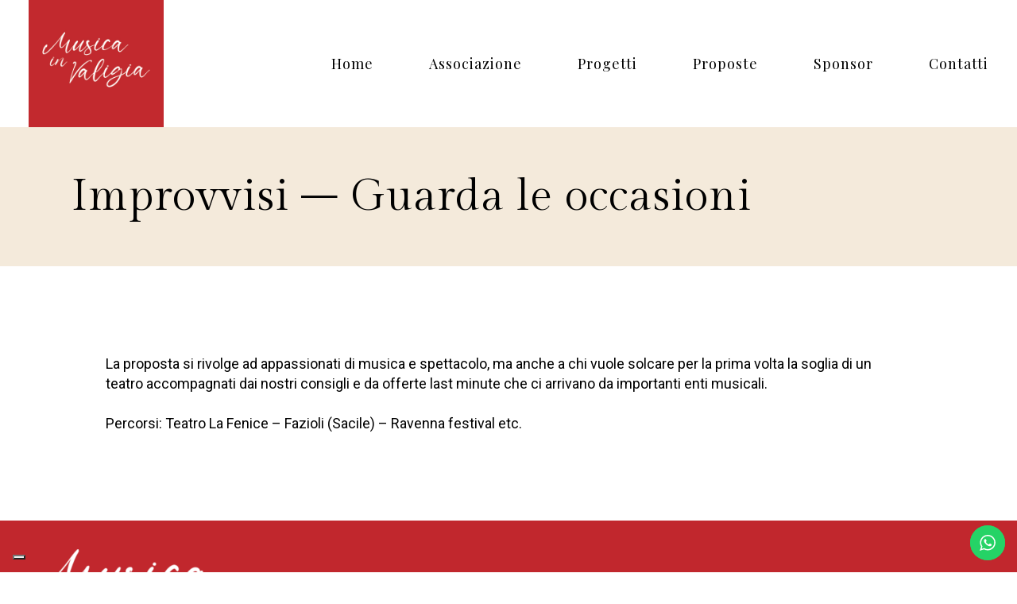

--- FILE ---
content_type: text/html; charset=UTF-8
request_url: https://www.musicainvaligia.it/progetti/epoche-stili/improvvisi-guarda-le-occasioni/
body_size: 20076
content:
	<!DOCTYPE html>
<html lang="it-IT">
<head>
	<meta charset="UTF-8" />
	
				<meta name="viewport" content="width=device-width,initial-scale=1,user-scalable=no">
		
	<link rel="profile" href="http://gmpg.org/xfn/11" />
	<link rel="pingback" href="https://www.musicainvaligia.it/xmlrpc.php" />

	<meta name='robots' content='index, follow, max-image-preview:large, max-snippet:-1, max-video-preview:-1' />

	<!-- This site is optimized with the Yoast SEO plugin v20.2.1 - https://yoast.com/wordpress/plugins/seo/ -->
	<title>Associazione culturale Musica in Valigia - Treviso</title>
	<link rel="canonical" href="https://www.musicainvaligia.it/progetti/epoche-stili/improvvisi-guarda-le-occasioni/" />
	<meta property="og:locale" content="it_IT" />
	<meta property="og:type" content="article" />
	<meta property="og:title" content="Associazione culturale Musica in Valigia - Treviso" />
	<meta property="og:description" content="La proposta si rivolge ad appassionati di musica e spettacolo, ma anche a chi vuole solcare per la prima volta la soglia di un teatro..." />
	<meta property="og:url" content="https://www.musicainvaligia.it/progetti/epoche-stili/improvvisi-guarda-le-occasioni/" />
	<meta property="og:site_name" content="Musica in Valigia" />
	<meta property="article:modified_time" content="2023-03-07T10:50:19+00:00" />
	<meta property="og:image" content="https://www.musicainvaligia.it/wp-content/uploads/2022/12/musica-in-valigia-c.jpg" />
	<meta property="og:image:width" content="600" />
	<meta property="og:image:height" content="449" />
	<meta property="og:image:type" content="image/jpeg" />
	<meta name="twitter:card" content="summary_large_image" />
	<meta name="twitter:label1" content="Tempo di lettura stimato" />
	<meta name="twitter:data1" content="1 minuto" />
	<script type="application/ld+json" class="yoast-schema-graph">{"@context":"https://schema.org","@graph":[{"@type":"WebPage","@id":"https://www.musicainvaligia.it/progetti/epoche-stili/improvvisi-guarda-le-occasioni/","url":"https://www.musicainvaligia.it/progetti/epoche-stili/improvvisi-guarda-le-occasioni/","name":"Associazione culturale Musica in Valigia - Treviso","isPartOf":{"@id":"https://www.musicainvaligia.it/#website"},"primaryImageOfPage":{"@id":"https://www.musicainvaligia.it/progetti/epoche-stili/improvvisi-guarda-le-occasioni/#primaryimage"},"image":{"@id":"https://www.musicainvaligia.it/progetti/epoche-stili/improvvisi-guarda-le-occasioni/#primaryimage"},"thumbnailUrl":"https://www.musicainvaligia.it/wp-content/uploads/2022/12/musica-in-valigia-c.jpg","datePublished":"2023-03-07T10:49:49+00:00","dateModified":"2023-03-07T10:50:19+00:00","breadcrumb":{"@id":"https://www.musicainvaligia.it/progetti/epoche-stili/improvvisi-guarda-le-occasioni/#breadcrumb"},"inLanguage":"it-IT","potentialAction":[{"@type":"ReadAction","target":["https://www.musicainvaligia.it/progetti/epoche-stili/improvvisi-guarda-le-occasioni/"]}]},{"@type":"ImageObject","inLanguage":"it-IT","@id":"https://www.musicainvaligia.it/progetti/epoche-stili/improvvisi-guarda-le-occasioni/#primaryimage","url":"https://www.musicainvaligia.it/wp-content/uploads/2022/12/musica-in-valigia-c.jpg","contentUrl":"https://www.musicainvaligia.it/wp-content/uploads/2022/12/musica-in-valigia-c.jpg","width":600,"height":449},{"@type":"BreadcrumbList","@id":"https://www.musicainvaligia.it/progetti/epoche-stili/improvvisi-guarda-le-occasioni/#breadcrumb","itemListElement":[{"@type":"ListItem","position":1,"name":"Home","item":"https://www.musicainvaligia.it/"},{"@type":"ListItem","position":2,"name":"Progetti","item":"https://www.musicainvaligia.it/progetti/"},{"@type":"ListItem","position":3,"name":"Epoche e stili","item":"https://www.musicainvaligia.it/progetti/epoche-stili/"},{"@type":"ListItem","position":4,"name":"Improvvisi &#8211; Guarda le occasioni"}]},{"@type":"WebSite","@id":"https://www.musicainvaligia.it/#website","url":"https://www.musicainvaligia.it/","name":"Musica in Valigia","description":"","potentialAction":[{"@type":"SearchAction","target":{"@type":"EntryPoint","urlTemplate":"https://www.musicainvaligia.it/?s={search_term_string}"},"query-input":"required name=search_term_string"}],"inLanguage":"it-IT"}]}</script>
	<!-- / Yoast SEO plugin. -->


<link rel='dns-prefetch' href='//cdn.iubenda.com' />
<link rel='dns-prefetch' href='//fonts.googleapis.com' />
<link rel="alternate" type="application/rss+xml" title="Musica in Valigia &raquo; Feed" href="https://www.musicainvaligia.it/feed/" />
<script type="text/javascript">
window._wpemojiSettings = {"baseUrl":"https:\/\/s.w.org\/images\/core\/emoji\/14.0.0\/72x72\/","ext":".png","svgUrl":"https:\/\/s.w.org\/images\/core\/emoji\/14.0.0\/svg\/","svgExt":".svg","source":{"concatemoji":"https:\/\/www.musicainvaligia.it\/wp-includes\/js\/wp-emoji-release.min.js?ver=6.1.9"}};
/*! This file is auto-generated */
!function(e,a,t){var n,r,o,i=a.createElement("canvas"),p=i.getContext&&i.getContext("2d");function s(e,t){var a=String.fromCharCode,e=(p.clearRect(0,0,i.width,i.height),p.fillText(a.apply(this,e),0,0),i.toDataURL());return p.clearRect(0,0,i.width,i.height),p.fillText(a.apply(this,t),0,0),e===i.toDataURL()}function c(e){var t=a.createElement("script");t.src=e,t.defer=t.type="text/javascript",a.getElementsByTagName("head")[0].appendChild(t)}for(o=Array("flag","emoji"),t.supports={everything:!0,everythingExceptFlag:!0},r=0;r<o.length;r++)t.supports[o[r]]=function(e){if(p&&p.fillText)switch(p.textBaseline="top",p.font="600 32px Arial",e){case"flag":return s([127987,65039,8205,9895,65039],[127987,65039,8203,9895,65039])?!1:!s([55356,56826,55356,56819],[55356,56826,8203,55356,56819])&&!s([55356,57332,56128,56423,56128,56418,56128,56421,56128,56430,56128,56423,56128,56447],[55356,57332,8203,56128,56423,8203,56128,56418,8203,56128,56421,8203,56128,56430,8203,56128,56423,8203,56128,56447]);case"emoji":return!s([129777,127995,8205,129778,127999],[129777,127995,8203,129778,127999])}return!1}(o[r]),t.supports.everything=t.supports.everything&&t.supports[o[r]],"flag"!==o[r]&&(t.supports.everythingExceptFlag=t.supports.everythingExceptFlag&&t.supports[o[r]]);t.supports.everythingExceptFlag=t.supports.everythingExceptFlag&&!t.supports.flag,t.DOMReady=!1,t.readyCallback=function(){t.DOMReady=!0},t.supports.everything||(n=function(){t.readyCallback()},a.addEventListener?(a.addEventListener("DOMContentLoaded",n,!1),e.addEventListener("load",n,!1)):(e.attachEvent("onload",n),a.attachEvent("onreadystatechange",function(){"complete"===a.readyState&&t.readyCallback()})),(e=t.source||{}).concatemoji?c(e.concatemoji):e.wpemoji&&e.twemoji&&(c(e.twemoji),c(e.wpemoji)))}(window,document,window._wpemojiSettings);
</script>
<style type="text/css">
img.wp-smiley,
img.emoji {
	display: inline !important;
	border: none !important;
	box-shadow: none !important;
	height: 1em !important;
	width: 1em !important;
	margin: 0 0.07em !important;
	vertical-align: -0.1em !important;
	background: none !important;
	padding: 0 !important;
}
</style>
	<link rel='stylesheet' id='ggskin-style-css' href='https://www.musicainvaligia.it/wp-content/plugins/garden-gnome-package/include/ggskin.css?ver=6.1.9' type='text/css' media='all' />
<link rel='stylesheet' id='wp-block-library-css' href='https://www.musicainvaligia.it/wp-includes/css/dist/block-library/style.min.css?ver=6.1.9' type='text/css' media='all' />
<link rel='stylesheet' id='classic-theme-styles-css' href='https://www.musicainvaligia.it/wp-includes/css/classic-themes.min.css?ver=1' type='text/css' media='all' />
<style id='global-styles-inline-css' type='text/css'>
body{--wp--preset--color--black: #000000;--wp--preset--color--cyan-bluish-gray: #abb8c3;--wp--preset--color--white: #ffffff;--wp--preset--color--pale-pink: #f78da7;--wp--preset--color--vivid-red: #cf2e2e;--wp--preset--color--luminous-vivid-orange: #ff6900;--wp--preset--color--luminous-vivid-amber: #fcb900;--wp--preset--color--light-green-cyan: #7bdcb5;--wp--preset--color--vivid-green-cyan: #00d084;--wp--preset--color--pale-cyan-blue: #8ed1fc;--wp--preset--color--vivid-cyan-blue: #0693e3;--wp--preset--color--vivid-purple: #9b51e0;--wp--preset--gradient--vivid-cyan-blue-to-vivid-purple: linear-gradient(135deg,rgba(6,147,227,1) 0%,rgb(155,81,224) 100%);--wp--preset--gradient--light-green-cyan-to-vivid-green-cyan: linear-gradient(135deg,rgb(122,220,180) 0%,rgb(0,208,130) 100%);--wp--preset--gradient--luminous-vivid-amber-to-luminous-vivid-orange: linear-gradient(135deg,rgba(252,185,0,1) 0%,rgba(255,105,0,1) 100%);--wp--preset--gradient--luminous-vivid-orange-to-vivid-red: linear-gradient(135deg,rgba(255,105,0,1) 0%,rgb(207,46,46) 100%);--wp--preset--gradient--very-light-gray-to-cyan-bluish-gray: linear-gradient(135deg,rgb(238,238,238) 0%,rgb(169,184,195) 100%);--wp--preset--gradient--cool-to-warm-spectrum: linear-gradient(135deg,rgb(74,234,220) 0%,rgb(151,120,209) 20%,rgb(207,42,186) 40%,rgb(238,44,130) 60%,rgb(251,105,98) 80%,rgb(254,248,76) 100%);--wp--preset--gradient--blush-light-purple: linear-gradient(135deg,rgb(255,206,236) 0%,rgb(152,150,240) 100%);--wp--preset--gradient--blush-bordeaux: linear-gradient(135deg,rgb(254,205,165) 0%,rgb(254,45,45) 50%,rgb(107,0,62) 100%);--wp--preset--gradient--luminous-dusk: linear-gradient(135deg,rgb(255,203,112) 0%,rgb(199,81,192) 50%,rgb(65,88,208) 100%);--wp--preset--gradient--pale-ocean: linear-gradient(135deg,rgb(255,245,203) 0%,rgb(182,227,212) 50%,rgb(51,167,181) 100%);--wp--preset--gradient--electric-grass: linear-gradient(135deg,rgb(202,248,128) 0%,rgb(113,206,126) 100%);--wp--preset--gradient--midnight: linear-gradient(135deg,rgb(2,3,129) 0%,rgb(40,116,252) 100%);--wp--preset--duotone--dark-grayscale: url('#wp-duotone-dark-grayscale');--wp--preset--duotone--grayscale: url('#wp-duotone-grayscale');--wp--preset--duotone--purple-yellow: url('#wp-duotone-purple-yellow');--wp--preset--duotone--blue-red: url('#wp-duotone-blue-red');--wp--preset--duotone--midnight: url('#wp-duotone-midnight');--wp--preset--duotone--magenta-yellow: url('#wp-duotone-magenta-yellow');--wp--preset--duotone--purple-green: url('#wp-duotone-purple-green');--wp--preset--duotone--blue-orange: url('#wp-duotone-blue-orange');--wp--preset--font-size--small: 13px;--wp--preset--font-size--medium: 20px;--wp--preset--font-size--large: 36px;--wp--preset--font-size--x-large: 42px;--wp--preset--spacing--20: 0.44rem;--wp--preset--spacing--30: 0.67rem;--wp--preset--spacing--40: 1rem;--wp--preset--spacing--50: 1.5rem;--wp--preset--spacing--60: 2.25rem;--wp--preset--spacing--70: 3.38rem;--wp--preset--spacing--80: 5.06rem;}:where(.is-layout-flex){gap: 0.5em;}body .is-layout-flow > .alignleft{float: left;margin-inline-start: 0;margin-inline-end: 2em;}body .is-layout-flow > .alignright{float: right;margin-inline-start: 2em;margin-inline-end: 0;}body .is-layout-flow > .aligncenter{margin-left: auto !important;margin-right: auto !important;}body .is-layout-constrained > .alignleft{float: left;margin-inline-start: 0;margin-inline-end: 2em;}body .is-layout-constrained > .alignright{float: right;margin-inline-start: 2em;margin-inline-end: 0;}body .is-layout-constrained > .aligncenter{margin-left: auto !important;margin-right: auto !important;}body .is-layout-constrained > :where(:not(.alignleft):not(.alignright):not(.alignfull)){max-width: var(--wp--style--global--content-size);margin-left: auto !important;margin-right: auto !important;}body .is-layout-constrained > .alignwide{max-width: var(--wp--style--global--wide-size);}body .is-layout-flex{display: flex;}body .is-layout-flex{flex-wrap: wrap;align-items: center;}body .is-layout-flex > *{margin: 0;}:where(.wp-block-columns.is-layout-flex){gap: 2em;}.has-black-color{color: var(--wp--preset--color--black) !important;}.has-cyan-bluish-gray-color{color: var(--wp--preset--color--cyan-bluish-gray) !important;}.has-white-color{color: var(--wp--preset--color--white) !important;}.has-pale-pink-color{color: var(--wp--preset--color--pale-pink) !important;}.has-vivid-red-color{color: var(--wp--preset--color--vivid-red) !important;}.has-luminous-vivid-orange-color{color: var(--wp--preset--color--luminous-vivid-orange) !important;}.has-luminous-vivid-amber-color{color: var(--wp--preset--color--luminous-vivid-amber) !important;}.has-light-green-cyan-color{color: var(--wp--preset--color--light-green-cyan) !important;}.has-vivid-green-cyan-color{color: var(--wp--preset--color--vivid-green-cyan) !important;}.has-pale-cyan-blue-color{color: var(--wp--preset--color--pale-cyan-blue) !important;}.has-vivid-cyan-blue-color{color: var(--wp--preset--color--vivid-cyan-blue) !important;}.has-vivid-purple-color{color: var(--wp--preset--color--vivid-purple) !important;}.has-black-background-color{background-color: var(--wp--preset--color--black) !important;}.has-cyan-bluish-gray-background-color{background-color: var(--wp--preset--color--cyan-bluish-gray) !important;}.has-white-background-color{background-color: var(--wp--preset--color--white) !important;}.has-pale-pink-background-color{background-color: var(--wp--preset--color--pale-pink) !important;}.has-vivid-red-background-color{background-color: var(--wp--preset--color--vivid-red) !important;}.has-luminous-vivid-orange-background-color{background-color: var(--wp--preset--color--luminous-vivid-orange) !important;}.has-luminous-vivid-amber-background-color{background-color: var(--wp--preset--color--luminous-vivid-amber) !important;}.has-light-green-cyan-background-color{background-color: var(--wp--preset--color--light-green-cyan) !important;}.has-vivid-green-cyan-background-color{background-color: var(--wp--preset--color--vivid-green-cyan) !important;}.has-pale-cyan-blue-background-color{background-color: var(--wp--preset--color--pale-cyan-blue) !important;}.has-vivid-cyan-blue-background-color{background-color: var(--wp--preset--color--vivid-cyan-blue) !important;}.has-vivid-purple-background-color{background-color: var(--wp--preset--color--vivid-purple) !important;}.has-black-border-color{border-color: var(--wp--preset--color--black) !important;}.has-cyan-bluish-gray-border-color{border-color: var(--wp--preset--color--cyan-bluish-gray) !important;}.has-white-border-color{border-color: var(--wp--preset--color--white) !important;}.has-pale-pink-border-color{border-color: var(--wp--preset--color--pale-pink) !important;}.has-vivid-red-border-color{border-color: var(--wp--preset--color--vivid-red) !important;}.has-luminous-vivid-orange-border-color{border-color: var(--wp--preset--color--luminous-vivid-orange) !important;}.has-luminous-vivid-amber-border-color{border-color: var(--wp--preset--color--luminous-vivid-amber) !important;}.has-light-green-cyan-border-color{border-color: var(--wp--preset--color--light-green-cyan) !important;}.has-vivid-green-cyan-border-color{border-color: var(--wp--preset--color--vivid-green-cyan) !important;}.has-pale-cyan-blue-border-color{border-color: var(--wp--preset--color--pale-cyan-blue) !important;}.has-vivid-cyan-blue-border-color{border-color: var(--wp--preset--color--vivid-cyan-blue) !important;}.has-vivid-purple-border-color{border-color: var(--wp--preset--color--vivid-purple) !important;}.has-vivid-cyan-blue-to-vivid-purple-gradient-background{background: var(--wp--preset--gradient--vivid-cyan-blue-to-vivid-purple) !important;}.has-light-green-cyan-to-vivid-green-cyan-gradient-background{background: var(--wp--preset--gradient--light-green-cyan-to-vivid-green-cyan) !important;}.has-luminous-vivid-amber-to-luminous-vivid-orange-gradient-background{background: var(--wp--preset--gradient--luminous-vivid-amber-to-luminous-vivid-orange) !important;}.has-luminous-vivid-orange-to-vivid-red-gradient-background{background: var(--wp--preset--gradient--luminous-vivid-orange-to-vivid-red) !important;}.has-very-light-gray-to-cyan-bluish-gray-gradient-background{background: var(--wp--preset--gradient--very-light-gray-to-cyan-bluish-gray) !important;}.has-cool-to-warm-spectrum-gradient-background{background: var(--wp--preset--gradient--cool-to-warm-spectrum) !important;}.has-blush-light-purple-gradient-background{background: var(--wp--preset--gradient--blush-light-purple) !important;}.has-blush-bordeaux-gradient-background{background: var(--wp--preset--gradient--blush-bordeaux) !important;}.has-luminous-dusk-gradient-background{background: var(--wp--preset--gradient--luminous-dusk) !important;}.has-pale-ocean-gradient-background{background: var(--wp--preset--gradient--pale-ocean) !important;}.has-electric-grass-gradient-background{background: var(--wp--preset--gradient--electric-grass) !important;}.has-midnight-gradient-background{background: var(--wp--preset--gradient--midnight) !important;}.has-small-font-size{font-size: var(--wp--preset--font-size--small) !important;}.has-medium-font-size{font-size: var(--wp--preset--font-size--medium) !important;}.has-large-font-size{font-size: var(--wp--preset--font-size--large) !important;}.has-x-large-font-size{font-size: var(--wp--preset--font-size--x-large) !important;}
.wp-block-navigation a:where(:not(.wp-element-button)){color: inherit;}
:where(.wp-block-columns.is-layout-flex){gap: 2em;}
.wp-block-pullquote{font-size: 1.5em;line-height: 1.6;}
</style>
<link rel='stylesheet' id='mc4wp-form-themes-css' href='https://www.musicainvaligia.it/wp-content/plugins/mailchimp-for-wp/assets/css/form-themes.css?ver=4.9.1' type='text/css' media='all' />
<link rel='stylesheet' id='swiper-css' href='https://www.musicainvaligia.it/wp-content/plugins/elementor/assets/lib/swiper/css/swiper.min.css?ver=5.3.6' type='text/css' media='all' />
<link rel='stylesheet' id='qi-addons-for-elementor-grid-style-css' href='https://www.musicainvaligia.it/wp-content/plugins/qi-addons-for-elementor/assets/css/grid.min.css?ver=6.1.9' type='text/css' media='all' />
<link rel='stylesheet' id='qi-addons-for-elementor-helper-parts-style-css' href='https://www.musicainvaligia.it/wp-content/plugins/qi-addons-for-elementor/assets/css/helper-parts.min.css?ver=6.1.9' type='text/css' media='all' />
<link rel='stylesheet' id='qi-addons-for-elementor-style-css' href='https://www.musicainvaligia.it/wp-content/plugins/qi-addons-for-elementor/assets/css/main.min.css?ver=6.1.9' type='text/css' media='all' />
<link rel='stylesheet' id='mediaelement-css' href='https://www.musicainvaligia.it/wp-includes/js/mediaelement/mediaelementplayer-legacy.min.css?ver=4.2.17' type='text/css' media='all' />
<link rel='stylesheet' id='wp-mediaelement-css' href='https://www.musicainvaligia.it/wp-includes/js/mediaelement/wp-mediaelement.min.css?ver=6.1.9' type='text/css' media='all' />
<link rel='stylesheet' id='bridge-default-style-css' href='https://www.musicainvaligia.it/wp-content/themes/bridge/style.css?ver=6.1.9' type='text/css' media='all' />
<link rel='stylesheet' id='bridge-qode-font_awesome-css' href='https://www.musicainvaligia.it/wp-content/themes/bridge/css/font-awesome/css/font-awesome.min.css?ver=6.1.9' type='text/css' media='all' />
<link rel='stylesheet' id='bridge-qode-font_elegant-css' href='https://www.musicainvaligia.it/wp-content/themes/bridge/css/elegant-icons/style.min.css?ver=6.1.9' type='text/css' media='all' />
<link rel='stylesheet' id='bridge-qode-linea_icons-css' href='https://www.musicainvaligia.it/wp-content/themes/bridge/css/linea-icons/style.css?ver=6.1.9' type='text/css' media='all' />
<link rel='stylesheet' id='bridge-qode-dripicons-css' href='https://www.musicainvaligia.it/wp-content/themes/bridge/css/dripicons/dripicons.css?ver=6.1.9' type='text/css' media='all' />
<link rel='stylesheet' id='bridge-qode-kiko-css' href='https://www.musicainvaligia.it/wp-content/themes/bridge/css/kiko/kiko-all.css?ver=6.1.9' type='text/css' media='all' />
<link rel='stylesheet' id='bridge-qode-font_awesome_5-css' href='https://www.musicainvaligia.it/wp-content/themes/bridge/css/font-awesome-5/css/font-awesome-5.min.css?ver=6.1.9' type='text/css' media='all' />
<link rel='stylesheet' id='bridge-stylesheet-css' href='https://www.musicainvaligia.it/wp-content/themes/bridge/css/stylesheet.min.css?ver=6.1.9' type='text/css' media='all' />
<style id='bridge-stylesheet-inline-css' type='text/css'>
   .page-id-1716.disabled_footer_top .footer_top_holder, .page-id-1716.disabled_footer_bottom .footer_bottom_holder { display: none;}


</style>
<link rel='stylesheet' id='bridge-print-css' href='https://www.musicainvaligia.it/wp-content/themes/bridge/css/print.css?ver=6.1.9' type='text/css' media='all' />
<link rel='stylesheet' id='bridge-style-dynamic-css' href='https://www.musicainvaligia.it/wp-content/themes/bridge/css/style_dynamic.css?ver=1678706101' type='text/css' media='all' />
<link rel='stylesheet' id='bridge-responsive-css' href='https://www.musicainvaligia.it/wp-content/themes/bridge/css/responsive.min.css?ver=6.1.9' type='text/css' media='all' />
<link rel='stylesheet' id='bridge-style-dynamic-responsive-css' href='https://www.musicainvaligia.it/wp-content/themes/bridge/css/style_dynamic_responsive.css?ver=1678706101' type='text/css' media='all' />
<style id='bridge-style-dynamic-responsive-inline-css' type='text/css'>
@media only screen and (min-width: 1001px){
    .header_bottom{
        padding: 0 28px;
    }

    header .header_inner_left{
        left: 28px;
    }
}

.title .title_holder .container{
    position: relative;
}

.title_subtitle_holder, .title .title_holder .container .container_inner{
    position: static;
}

.position_center.title .breadcrumb{
    position: absolute;
    left: 0;
    top: 0;
    height: 40px;
    line-height: 40px;
    width: auto;
    display: inline-block;
    right: auto;
}

.position_center.title .breadcrumb:before{
    content: '';
    position: absolute;
    left: -100vw;
    width: 200vw;
    top: 0;
    height: 100%;
    background-color: #F6EBF1;
    z-index: -1;
}

.qode-cf-newsletter-outer{
    text-align: center;
}

.wpcf7 .qode-cf-newsletter-outer .ajax-loader{
    display: none;
}

form.wpcf7-form.cf7_custom_style_2 {
    text-align: center;
}

.wpcf7 .wpcf7-form.cf7_custom_style_2 .ajax-loader{
    display: none;
}

.cf7_custom_style_2 textarea.wpcf7-form-control.wpcf7-textarea{
    border: 1px solid rgba(165,165,165,1)
}

.qode-accordion-holder .qode-title-holder .qode-tab-title{
    height: 98px;
}

.qode-accordion-holder .qode-title-holder, .qode-accordion-holder .qode-accordion-content{
    border-bottom: 1px solid #BCBCBC;
}

.qode-accordion-holder .qode-title-holder .qode-tab-title .qode-tab-title-icon{
    width: 52px;
}

.qode-accordion-holder .qode-accordion-content{
    padding-left: 52px;
    padding-top: 0;
    padding-bottom: 48px;
}

.elementor-widget.elementor-widget-sidebar .widget.widget_nav_menu li{
    margin: 0 0 20px;
}

.elementor-widget.elementor-widget-sidebar .widget.widget_nav_menu li a{
    position: relative;
}

.elementor-widget.elementor-widget-sidebar .widget.widget_nav_menu li a:before{
    content: '';
    position: absolute;
    left: 0;
    bottom: 3px;
    width: 100%;
    height: 1px;
    background-color: currentColor;
    transition: all 0.3s ease;
    transform: scaleX(0);
    transform-origin: 0;
}

.elementor-widget.elementor-widget-sidebar .widget.widget_nav_menu li a:hover:before{
    transform: scaleX(1);
}

.qode-btn.qode-btn-icon.qode-btn-simple .qode-button-v2-icon-holder{
    margin-left: 7px;
}

footer.paspartu_footer_alignment .footer_top.footer_top_full{
    padding-left: 110px !important;
    padding-right: 110px !important;
    box-sizing: border-box;
}

.q_list.circle ul>li:before{
    background-color: transparent;
    border: 1px solid #000;
}

.q_list.circle ul>li{
    color: #656565;
    padding-left: 25px;
    margin: 0 0 34px;
}

.page-template-blog-small-image .content .content_inner .container .container_inner {
    width: 100%;
}

.blog_holder.blog_small_image{
    overflow: hidden;
    margin: 0 -13px;
    display: flex;
    flex-wrap: wrap;
}

.blog_holder.blog_small_image article{
    width: 50%;
    float: left;
    padding: 0 13px;
    box-sizing: border-box;
    display: flex;
    margin: 0 0 26px;
}

.blog_holder.blog_small_image article.format-quote .post_image, .blog_holder.blog_small_image article.format-link .post_image{
    display: none;
}

.blog_holder.blog_small_image article.format-quote .post_text, .blog_holder.blog_small_image article.format-link .post_text{
    width: 100%;
}

.blog_holder.blog_small_image article .post_text .post_text_inner h2 span{
    display: none;
}

.blog_holder.blog_small_image article .post_text .post_text_inner h2, .blog_holder.blog_small_image article .post_text .post_text_inner h2 a{
    font-size: 34px;
    color: #fff;
}

.blog_holder.blog_small_image article .post_info, .blog_holder.blog_small_image article .post_info a, .blog_holder.blog_small_image article .post_text .post_text_inner p{
    color: #fff !important;
}

.blog_holder.blog_small_image article .post_content_holder{
    display: flex;
    align-items: center;
    justify-content: center;
}

.blog_holder.blog_small_image article .post_info{
    display: none;
}

.blog_holder.blog_small_image article .post_image, .blog_holder.blog_small_image article .post_text{
    float: none;
    height: 100%;
}

.blog_holder.blog_small_image article .post_text .post_text_inner{
    min-height: auto !important;
}

.blog_holder.blog_small_image article .post_text .post_text_inner{
    padding: 56px 20px 56px 52px;
    height: 100%;
    display: flex;
    flex-direction: column;
    background: #949374;
    box-sizing: border-box;
    justify-content: space-between;
    position: relative;
}

.blog_holder.blog_small_image article .post_more .qbutton, .blog_holder.blog_small_image article .post_more .qbutton:hover{
    font-size: 0;
    border: none;
    padding: 0;
    background: transparent;
}

.blog_holder.blog_small_image article .post_more .qbutton:before{
    content: "\24";
    font-family: 'ElegantIcons';
    font-size: 30px;
    color: #fff;
}

.blog_holder.blog_small_image article.format-quote .post_text .post_text_inner, body:not(.search-results) .blog_holder article.format-quote .post_text:hover .post_text_inner, .blog_holder.blog_small_image article.format-link .post_text .post_text_inner, body:not(.search-results) .blog_holder article.format-link .post_text:hover .post_text_inner{
    background-color: #F6EBF1 !important;
}

body:not(.search-results) .blog_holder article.format-link .blog_like a:hover span, body:not(.search-results) .blog_holder article.format-link .post_text:hover .post_info, body:not(.search-results) .blog_holder article.format-link .post_text:hover .post_info a, body:not(.search-results) .blog_holder article.format-link .post_text:hover i.link_mark, body:not(.search-results) .blog_holder article.format-link .post_text:hover p a, body:not(.search-results) .blog_holder article.format-quote .blog_like a:hover span, body:not(.search-results) .blog_holder article.format-quote .post_text:hover .post_info, body:not(.search-results) .blog_holder article.format-quote .post_text:hover .post_info a, body:not(.search-results) .blog_holder article.format-quote .post_text:hover .quote_author, body:not(.search-results) .blog_holder article.format-quote .post_text:hover i.qoute_mark, body:not(.search-results) .blog_holder article.format-quote .post_text:hover p a{
    color: #000 !important;
}

body:not(.search-results) .blog_holder article.format-link .blog_like a span, body:not(.search-results) .blog_holder article.format-link .post_text .post_info, body:not(.search-results) .blog_holder article.format-link .post_text .post_info a, body:not(.search-results) .blog_holder article.format-link .post_text i.link_mark, body:not(.search-results) .blog_holder article.format-link .post_text p a, body:not(.search-results) .blog_holder article.format-quote .blog_like a span, body:not(.search-results) .blog_holder article.format-quote .post_text .post_info, body:not(.search-results) .blog_holder article.format-quote .post_text .post_info a, body:not(.search-results) .blog_holder article.format-quote .post_text .quote_author, body:not(.search-results) .blog_holder article.format-quote .post_text i.qoute_mark, body:not(.search-results) .blog_holder article.format-quote .post_text p a{
    color: #000;
}

.blog_holder article.format-link .post_text i.link_mark, .blog_holder article.format-quote .post_text i.qoute_mark{
    position: absolute;
    margin: 0;
    left: 110px;
    top: calc(50% - 100px);
}

.blog_holder.blog_small_image article.format-quote .post_text .post_text_inner, .blog_holder.blog_small_image article.format-link .post_text .post_text_inner{
    justify-content: center;
    padding-top: 45px;
}

.cf7_custom_style_2 textarea.wpcf7-form-control.wpcf7-textarea{
    margin-top: 50px;
}

@media only screen and (min-width: 1025px) and (max-width: 1440px){
    .blog_holder.blog_small_image article .post_text .post_text_inner{
        padding: 29px;
    }   
}

@media only screen and (min-width: 1025px) and (max-width: 1280px){
    .blog_holder article .post_more{
        margin: 10px 0 0;
    }

    .blog_holder.blog_small_image article .post_text .post_text_inner{
        padding: 10px 0px 10px 20px;
    }
}

@media only screen and (max-width: 1024px){
    .blog_holder.blog_small_image article{
        width: 100%;
    }

    .blog_holder.blog_small_image article.format-quote .post_content_holder, .blog_holder.blog_small_image article.format-link .post_content_holder{
        padding: 100px 0;
        background-color: #F6EBF1 !important;
    }
}

@media only screen and (max-width: 680px){
    .blog_holder.blog_small_image article .post_image, .blog_holder.blog_small_image article .post_text{
        width: 100%;
    }

    .blog_holder.blog_small_image article .post_content_holder{
        display: block;
    }

    .blog_holder.blog_small_image article .post_image, .blog_holder.blog_small_image article .post_text{
        height: auto;
    }
}

@media only screen and (max-width: 1024px){
    .blog_holder article.format-link .post_text i.link_mark, .blog_holder article.format-quote .post_text i.qoute_mark{
        top: 0%;
    }
}

.footer_top .widget_nav_menu li.menu-item a{
    font-family: 'Vollkorn SC';
    font-size: 18px;
}

.position_center.title .breadcrumb{
    padding-left: 20px;
}

.blog_holder.blog_small_image article.format-standard:nth-of-type(3n+2) .post_text .post_text_inner{
    background-color: #C5836A;
}

.blog_holder.blog_small_image article.format-standard:nth-of-type(3n) .post_text .post_text_inner{
    background-color: #716262;
}

.blog_holder article .post_text h2 .date{
    font-family: 'Vollkorn SC', sans-serif;
    font-size: 18px;
    line-height: 24px;
    font-style: normal;
    font-weight: 400;
    letter-spacing: 0px;
    text-transform: none;
    color: #000;
}

.blog_single.blog_holder article .post_text .post_text_inner{
    padding-top: 35px;
}

#respond input[type=text], #respond input[type=email], #respond textarea, .contact_form input[type=text], .contact_form textarea{
    background-color: rgba(255,255,255,0);
    border-color: rgba(165,165,165,1);
    border-width: 1px;
    border-style: solid;
    border-radius: 0px;
    border-top: none;
    border-left: none;
    border-right: none;
    color: #656565;
    font-family: DM Sans;
    font-size: 16px;
    line-height: 25px;
    font-style: normal;
    font-weight: 400;
    letter-spacing: 0px;
    text-transform: none;
    padding-bottom: 8px;
    padding-left: 5px;
    margin-bottom: 20px;
}

#respond textarea{
    border: 1px solid rgba(165,165,165,1);
}

aside .widget.widget_categories a{
    font-family: Vollkorn SC, sans-serif;
    font-size: 14px !important;
    letter-spacing: 0px;
    font-weight: 400;
    font-style: normal;
    text-transform: none;
    color: #805858;
}

@media only screen and (max-width: 1000px){
    .logo_wrapper, .q_logo a{
        left: 0;
    }
}

@media only screen and (max-width: 768px){
    .footer_responsive_adv .footer_top .four_columns .column1, .footer_responsive_adv .footer_top .four_columns .column2, .footer_responsive_adv .footer_top .four_columns .column3{
        margin: 0 0 60px;
    }
}

@media only screen and (max-width: 480px){
    .qode-accordion-holder .qode-title-holder .qode-tab-title{
        height: auto;
        padding: 20px 0;
    }
}

.latest_post_inner .post_infos{
    font-weight: 400;
}

.blog_holder article .post_info{
    margin: 10px 0 0;
    font-weight: 400;
}

.qode-responsive-paragraf p {
    font-size: 20px;
}

@media only screen and (max-width: 480px){
    .qode-responsive-paragraf p {
        font-size: 18px;
    }
}

footer.paspartu_footer_alignment {
    z-index: 9999;
}

.elementor-widget.elementor-widget-sidebar .widget.widget_nav_menu li a{
    font-size: 16px;
}

.comment_holder .comment_number h5, div.comment_form .comment-respond > h5{
    font-size: 34px;
    line-height: 44px;
    letter-spacing: -0.4px;
}

#respond textarea{
    padding: 12px;
}

div.comment_form .comment-form-cookies-consent input{
    margin-right: 10px;
}

div.comment_form form p.form-submit, div.comment_holder .comment p.form-submit{
    text-align: left;
}

.blog_holder article .post_text h2 .date{
    display: block;
    margin: 0 0 10px;
}

.blog_holder.blog_single  article .post_info{
    display: none;
}

.blog_holder article.format-link .post_text i.link_mark:before{
    content: "8";
    font-family: "linea-basic-10" !important;
}

.blog_holder article.format-quote .post_text i.qoute_mark, .blog_holder article.format-link .post_text i.link_mark{
    width: 40px;
    height: 40px;
    line-height: 40px;
    text-align: center;
    border: 1px solid #000;
    border-radius: 50%;
}

.blog_holder article.format-quote .post_text i.qoute_mark:before{
content: "\7b";
    font-family: 'ElegantIcons';
    font-size: 24px;
    position: relative;
    top: -2px;
}

.blog_holder article.format-link .post_text i.link_mark:before{
font-size: 16px;
    position: relative;
    top: -4px;
    left: -1px;
}

.blog_holder article.format-quote .post_text i.qoute_mark{
    top: calc(50% - 115px);
}

blockquote i.fa{
    width: 40px;
    height: 40px;
    line-height: 40px;
    text-align: center;
    border: 1px solid #000;
    border-radius: 50%;
    left: -12px;
    position: relative;
}

blockquote i.fa:before{
    content: "\7b";
    font-family: 'ElegantIcons';
    font-size: 24px;
    position: relative;
    top: -2px;
    color: #000;
}

@media only screen and (min-width: 1281px){
    .footer_top .textwidget p{
        max-width: 67%;
    }
}

.popup_menu.qode-popup-menu-svg-opener .qode-popup-menu-closer svg *{
    stroke: none;
}

.latest_post_holder.image_in_box .latest_post_text .latest_post_title a{
    font-family: 'DM Sans', sans-serif;
    color: #656565;
    font-size: 18px;
    font-weight: 400;
    letter-spacing: 0;
}

.latest_post_inner .post_infos{
    font-family: Vollkorn SC, sans-serif;
    font-size: 14px !important;
    letter-spacing: 0px;
    font-weight: 400;
    font-style: normal;
    text-transform: none;
    color: #805858;
}

.blog_holder article .post_text h2 .date{
    color: #805858;
}

.blog_holder.blog_single article h2{
    margin-bottom: 20px;
}

.single_tags .tags_text > h5{
    display: none;
}

#submit_comment{
    margin-top: 20px;
}
</style>
<link rel='stylesheet' id='bridge-style-handle-google-fonts-css' href='https://fonts.googleapis.com/css?family=Raleway%3A100%2C200%2C300%2C400%2C500%2C600%2C700%2C800%2C900%2C100italic%2C300italic%2C400italic%2C700italic%7CGilda+Display%3A100%2C200%2C300%2C400%2C500%2C600%2C700%2C800%2C900%2C100italic%2C300italic%2C400italic%2C700italic%7CPlayfair+Display%3A100%2C200%2C300%2C400%2C500%2C600%2C700%2C800%2C900%2C100italic%2C300italic%2C400italic%2C700italic%7CRoboto%3A100%2C200%2C300%2C400%2C500%2C600%2C700%2C800%2C900%2C100italic%2C300italic%2C400italic%2C700italic%7CDM+Sans%3A100%2C200%2C300%2C400%2C500%2C600%2C700%2C800%2C900%2C100italic%2C300italic%2C400italic%2C700italic%7CVollkorn+SC%3A100%2C200%2C300%2C400%2C500%2C600%2C700%2C800%2C900%2C100italic%2C300italic%2C400italic%2C700italic%7CVollkorn%3A100%2C200%2C300%2C400%2C500%2C600%2C700%2C800%2C900%2C100italic%2C300italic%2C400italic%2C700italic&#038;subset=latin%2Clatin-ext&#038;ver=1.0.0' type='text/css' media='all' />
<link rel='stylesheet' id='bridge-core-dashboard-style-css' href='https://www.musicainvaligia.it/wp-content/plugins/bridge-core/modules/core-dashboard/assets/css/core-dashboard.min.css?ver=6.1.9' type='text/css' media='all' />
<link rel='stylesheet' id='elementor-icons-css' href='https://www.musicainvaligia.it/wp-content/plugins/elementor/assets/lib/eicons/css/elementor-icons.min.css?ver=5.18.0' type='text/css' media='all' />
<link rel='stylesheet' id='elementor-frontend-css' href='https://www.musicainvaligia.it/wp-content/plugins/elementor/assets/css/frontend-lite.min.css?ver=3.11.4' type='text/css' media='all' />
<link rel='stylesheet' id='elementor-post-1045-css' href='https://www.musicainvaligia.it/wp-content/uploads/elementor/css/post-1045.css?ver=1678703701' type='text/css' media='all' />
<link rel='stylesheet' id='elementor-global-css' href='https://www.musicainvaligia.it/wp-content/uploads/elementor/css/global.css?ver=1678703767' type='text/css' media='all' />
<link rel='stylesheet' id='bridge-childstyle-css' href='https://www.musicainvaligia.it/wp-content/themes/musica-in-valigia-scintille-2022/style.css?ver=6.1.9' type='text/css' media='all' />
<link rel='stylesheet' id='google-fonts-1-css' href='https://fonts.googleapis.com/css?family=Roboto%3A100%2C100italic%2C200%2C200italic%2C300%2C300italic%2C400%2C400italic%2C500%2C500italic%2C600%2C600italic%2C700%2C700italic%2C800%2C800italic%2C900%2C900italic%7CRoboto+Slab%3A100%2C100italic%2C200%2C200italic%2C300%2C300italic%2C400%2C400italic%2C500%2C500italic%2C600%2C600italic%2C700%2C700italic%2C800%2C800italic%2C900%2C900italic&#038;display=swap&#038;ver=6.1.9' type='text/css' media='all' />
<link rel="preconnect" href="https://fonts.gstatic.com/" crossorigin><script type='text/javascript' src='https://www.musicainvaligia.it/wp-includes/js/jquery/jquery.min.js?ver=3.6.1' id='jquery-core-js'></script>
<script type='text/javascript' src='https://www.musicainvaligia.it/wp-includes/js/jquery/jquery-migrate.min.js?ver=3.3.2' id='jquery-migrate-js'></script>
</script>
<script  type="text/javascript" class=" _iub_cs_skip" type='text/javascript' id='iubenda-head-inline-scripts-0'>

var _iub = _iub || [];
_iub.csConfiguration = {"ccpaAcknowledgeOnDisplay":true,"ccpaApplies":true,"consentOnContinuedBrowsing":false,"enableCcpa":true,"floatingPreferencesButtonDisplay":"bottom-left","invalidateConsentWithoutLog":true,"perPurposeConsent":true,"siteId":2751447,"whitelabel":false,"cookiePolicyId":42751469,"lang":"it","cookiePolicyUrl":"https://www.musicainvaligia.it/privacy-policy/","privacyPolicyUrl":"https://www.musicainvaligia.it/privacy-policy/", "banner":{ "acceptButtonDisplay":true,"closeButtonDisplay":false,"customizeButtonDisplay":true,"explicitWithdrawal":true,"listPurposes":true,"position":"bottom","rejectButtonDisplay":true }};
</script>
<script  type="text/javascript" class=" _iub_cs_skip" type='text/javascript' src='//cdn.iubenda.com/cs/ccpa/stub.js?ver=3.5.9' id='iubenda-head-scripts-0-js'></script>
<script  type="text/javascript" charset="UTF-8" async="" class=" _iub_cs_skip" type='text/javascript' src='//cdn.iubenda.com/cs/iubenda_cs.js?ver=3.5.9' id='iubenda-head-scripts-1-js'></script>
<link rel="https://api.w.org/" href="https://www.musicainvaligia.it/wp-json/" /><link rel="alternate" type="application/json" href="https://www.musicainvaligia.it/wp-json/wp/v2/pages/1716" /><link rel="EditURI" type="application/rsd+xml" title="RSD" href="https://www.musicainvaligia.it/xmlrpc.php?rsd" />
<link rel="wlwmanifest" type="application/wlwmanifest+xml" href="https://www.musicainvaligia.it/wp-includes/wlwmanifest.xml" />
<meta name="generator" content="WordPress 6.1.9" />
<link rel='shortlink' href='https://www.musicainvaligia.it/?p=1716' />
<link rel="alternate" type="application/json+oembed" href="https://www.musicainvaligia.it/wp-json/oembed/1.0/embed?url=https%3A%2F%2Fwww.musicainvaligia.it%2Fprogetti%2Fepoche-stili%2Fimprovvisi-guarda-le-occasioni%2F" />
<link rel="alternate" type="text/xml+oembed" href="https://www.musicainvaligia.it/wp-json/oembed/1.0/embed?url=https%3A%2F%2Fwww.musicainvaligia.it%2Fprogetti%2Fepoche-stili%2Fimprovvisi-guarda-le-occasioni%2F&#038;format=xml" />

<!-- Google Tag Manager -->
<script>(function(w,d,s,l,i){w[l]=w[l]||[];w[l].push({'gtm.start':
new Date().getTime(),event:'gtm.js'});var f=d.getElementsByTagName(s)[0],
j=d.createElement(s),dl=l!='dataLayer'?'&l='+l:'';j.async=true;j.src=
'https://www.googletagmanager.com/gtm.js?id='+i+dl;f.parentNode.insertBefore(j,f);
})(window,document,'script','dataLayer','GTM-PCKVQPZ');</script>
<!-- End Google Tag Manager -->

<meta name="generator" content="Elementor 3.11.4; features: e_dom_optimization, e_optimized_assets_loading, e_optimized_css_loading, a11y_improvements, additional_custom_breakpoints; settings: css_print_method-external, google_font-enabled, font_display-swap">
<meta name="generator" content="Powered by Slider Revolution 6.6.11 - responsive, Mobile-Friendly Slider Plugin for WordPress with comfortable drag and drop interface." />
<link rel="icon" href="https://www.musicainvaligia.it/wp-content/uploads/2022/11/cropped-musica-in-valigia-32x32.jpg" sizes="32x32" />
<link rel="icon" href="https://www.musicainvaligia.it/wp-content/uploads/2022/11/cropped-musica-in-valigia-192x192.jpg" sizes="192x192" />
<link rel="apple-touch-icon" href="https://www.musicainvaligia.it/wp-content/uploads/2022/11/cropped-musica-in-valigia-180x180.jpg" />
<meta name="msapplication-TileImage" content="https://www.musicainvaligia.it/wp-content/uploads/2022/11/cropped-musica-in-valigia-270x270.jpg" />
<script>function setREVStartSize(e){
			//window.requestAnimationFrame(function() {
				window.RSIW = window.RSIW===undefined ? window.innerWidth : window.RSIW;
				window.RSIH = window.RSIH===undefined ? window.innerHeight : window.RSIH;
				try {
					var pw = document.getElementById(e.c).parentNode.offsetWidth,
						newh;
					pw = pw===0 || isNaN(pw) || (e.l=="fullwidth" || e.layout=="fullwidth") ? window.RSIW : pw;
					e.tabw = e.tabw===undefined ? 0 : parseInt(e.tabw);
					e.thumbw = e.thumbw===undefined ? 0 : parseInt(e.thumbw);
					e.tabh = e.tabh===undefined ? 0 : parseInt(e.tabh);
					e.thumbh = e.thumbh===undefined ? 0 : parseInt(e.thumbh);
					e.tabhide = e.tabhide===undefined ? 0 : parseInt(e.tabhide);
					e.thumbhide = e.thumbhide===undefined ? 0 : parseInt(e.thumbhide);
					e.mh = e.mh===undefined || e.mh=="" || e.mh==="auto" ? 0 : parseInt(e.mh,0);
					if(e.layout==="fullscreen" || e.l==="fullscreen")
						newh = Math.max(e.mh,window.RSIH);
					else{
						e.gw = Array.isArray(e.gw) ? e.gw : [e.gw];
						for (var i in e.rl) if (e.gw[i]===undefined || e.gw[i]===0) e.gw[i] = e.gw[i-1];
						e.gh = e.el===undefined || e.el==="" || (Array.isArray(e.el) && e.el.length==0)? e.gh : e.el;
						e.gh = Array.isArray(e.gh) ? e.gh : [e.gh];
						for (var i in e.rl) if (e.gh[i]===undefined || e.gh[i]===0) e.gh[i] = e.gh[i-1];
											
						var nl = new Array(e.rl.length),
							ix = 0,
							sl;
						e.tabw = e.tabhide>=pw ? 0 : e.tabw;
						e.thumbw = e.thumbhide>=pw ? 0 : e.thumbw;
						e.tabh = e.tabhide>=pw ? 0 : e.tabh;
						e.thumbh = e.thumbhide>=pw ? 0 : e.thumbh;
						for (var i in e.rl) nl[i] = e.rl[i]<window.RSIW ? 0 : e.rl[i];
						sl = nl[0];
						for (var i in nl) if (sl>nl[i] && nl[i]>0) { sl = nl[i]; ix=i;}
						var m = pw>(e.gw[ix]+e.tabw+e.thumbw) ? 1 : (pw-(e.tabw+e.thumbw)) / (e.gw[ix]);
						newh =  (e.gh[ix] * m) + (e.tabh + e.thumbh);
					}
					var el = document.getElementById(e.c);
					if (el!==null && el) el.style.height = newh+"px";
					el = document.getElementById(e.c+"_wrapper");
					if (el!==null && el) {
						el.style.height = newh+"px";
						el.style.display = "block";
					}
				} catch(e){
					console.log("Failure at Presize of Slider:" + e)
				}
			//});
		  };</script>
</head>

<body class="page-template page-template-full_width page-template-full_width-php page page-id-1716 page-child parent-pageid-1597 bridge-core-3.0.7 qodef-qi--no-touch qi-addons-for-elementor-1.5.7  qode_grid_1300 footer_responsive_adv qode-overridden-elementors-fonts qode_disabled_responsive_button_padding_change qode-child-theme-ver-1.0.0 qode-theme-ver-29.4 qode-theme-bridge elementor-default elementor-kit-1045 elementor-page elementor-page-1716" itemscope itemtype="http://schema.org/WebPage">


<svg xmlns="http://www.w3.org/2000/svg" viewBox="0 0 0 0" width="0" height="0" focusable="false" role="none" style="visibility: hidden; position: absolute; left: -9999px; overflow: hidden;" ><defs><filter id="wp-duotone-dark-grayscale"><feColorMatrix color-interpolation-filters="sRGB" type="matrix" values=" .299 .587 .114 0 0 .299 .587 .114 0 0 .299 .587 .114 0 0 .299 .587 .114 0 0 " /><feComponentTransfer color-interpolation-filters="sRGB" ><feFuncR type="table" tableValues="0 0.49803921568627" /><feFuncG type="table" tableValues="0 0.49803921568627" /><feFuncB type="table" tableValues="0 0.49803921568627" /><feFuncA type="table" tableValues="1 1" /></feComponentTransfer><feComposite in2="SourceGraphic" operator="in" /></filter></defs></svg><svg xmlns="http://www.w3.org/2000/svg" viewBox="0 0 0 0" width="0" height="0" focusable="false" role="none" style="visibility: hidden; position: absolute; left: -9999px; overflow: hidden;" ><defs><filter id="wp-duotone-grayscale"><feColorMatrix color-interpolation-filters="sRGB" type="matrix" values=" .299 .587 .114 0 0 .299 .587 .114 0 0 .299 .587 .114 0 0 .299 .587 .114 0 0 " /><feComponentTransfer color-interpolation-filters="sRGB" ><feFuncR type="table" tableValues="0 1" /><feFuncG type="table" tableValues="0 1" /><feFuncB type="table" tableValues="0 1" /><feFuncA type="table" tableValues="1 1" /></feComponentTransfer><feComposite in2="SourceGraphic" operator="in" /></filter></defs></svg><svg xmlns="http://www.w3.org/2000/svg" viewBox="0 0 0 0" width="0" height="0" focusable="false" role="none" style="visibility: hidden; position: absolute; left: -9999px; overflow: hidden;" ><defs><filter id="wp-duotone-purple-yellow"><feColorMatrix color-interpolation-filters="sRGB" type="matrix" values=" .299 .587 .114 0 0 .299 .587 .114 0 0 .299 .587 .114 0 0 .299 .587 .114 0 0 " /><feComponentTransfer color-interpolation-filters="sRGB" ><feFuncR type="table" tableValues="0.54901960784314 0.98823529411765" /><feFuncG type="table" tableValues="0 1" /><feFuncB type="table" tableValues="0.71764705882353 0.25490196078431" /><feFuncA type="table" tableValues="1 1" /></feComponentTransfer><feComposite in2="SourceGraphic" operator="in" /></filter></defs></svg><svg xmlns="http://www.w3.org/2000/svg" viewBox="0 0 0 0" width="0" height="0" focusable="false" role="none" style="visibility: hidden; position: absolute; left: -9999px; overflow: hidden;" ><defs><filter id="wp-duotone-blue-red"><feColorMatrix color-interpolation-filters="sRGB" type="matrix" values=" .299 .587 .114 0 0 .299 .587 .114 0 0 .299 .587 .114 0 0 .299 .587 .114 0 0 " /><feComponentTransfer color-interpolation-filters="sRGB" ><feFuncR type="table" tableValues="0 1" /><feFuncG type="table" tableValues="0 0.27843137254902" /><feFuncB type="table" tableValues="0.5921568627451 0.27843137254902" /><feFuncA type="table" tableValues="1 1" /></feComponentTransfer><feComposite in2="SourceGraphic" operator="in" /></filter></defs></svg><svg xmlns="http://www.w3.org/2000/svg" viewBox="0 0 0 0" width="0" height="0" focusable="false" role="none" style="visibility: hidden; position: absolute; left: -9999px; overflow: hidden;" ><defs><filter id="wp-duotone-midnight"><feColorMatrix color-interpolation-filters="sRGB" type="matrix" values=" .299 .587 .114 0 0 .299 .587 .114 0 0 .299 .587 .114 0 0 .299 .587 .114 0 0 " /><feComponentTransfer color-interpolation-filters="sRGB" ><feFuncR type="table" tableValues="0 0" /><feFuncG type="table" tableValues="0 0.64705882352941" /><feFuncB type="table" tableValues="0 1" /><feFuncA type="table" tableValues="1 1" /></feComponentTransfer><feComposite in2="SourceGraphic" operator="in" /></filter></defs></svg><svg xmlns="http://www.w3.org/2000/svg" viewBox="0 0 0 0" width="0" height="0" focusable="false" role="none" style="visibility: hidden; position: absolute; left: -9999px; overflow: hidden;" ><defs><filter id="wp-duotone-magenta-yellow"><feColorMatrix color-interpolation-filters="sRGB" type="matrix" values=" .299 .587 .114 0 0 .299 .587 .114 0 0 .299 .587 .114 0 0 .299 .587 .114 0 0 " /><feComponentTransfer color-interpolation-filters="sRGB" ><feFuncR type="table" tableValues="0.78039215686275 1" /><feFuncG type="table" tableValues="0 0.94901960784314" /><feFuncB type="table" tableValues="0.35294117647059 0.47058823529412" /><feFuncA type="table" tableValues="1 1" /></feComponentTransfer><feComposite in2="SourceGraphic" operator="in" /></filter></defs></svg><svg xmlns="http://www.w3.org/2000/svg" viewBox="0 0 0 0" width="0" height="0" focusable="false" role="none" style="visibility: hidden; position: absolute; left: -9999px; overflow: hidden;" ><defs><filter id="wp-duotone-purple-green"><feColorMatrix color-interpolation-filters="sRGB" type="matrix" values=" .299 .587 .114 0 0 .299 .587 .114 0 0 .299 .587 .114 0 0 .299 .587 .114 0 0 " /><feComponentTransfer color-interpolation-filters="sRGB" ><feFuncR type="table" tableValues="0.65098039215686 0.40392156862745" /><feFuncG type="table" tableValues="0 1" /><feFuncB type="table" tableValues="0.44705882352941 0.4" /><feFuncA type="table" tableValues="1 1" /></feComponentTransfer><feComposite in2="SourceGraphic" operator="in" /></filter></defs></svg><svg xmlns="http://www.w3.org/2000/svg" viewBox="0 0 0 0" width="0" height="0" focusable="false" role="none" style="visibility: hidden; position: absolute; left: -9999px; overflow: hidden;" ><defs><filter id="wp-duotone-blue-orange"><feColorMatrix color-interpolation-filters="sRGB" type="matrix" values=" .299 .587 .114 0 0 .299 .587 .114 0 0 .299 .587 .114 0 0 .299 .587 .114 0 0 " /><feComponentTransfer color-interpolation-filters="sRGB" ><feFuncR type="table" tableValues="0.098039215686275 1" /><feFuncG type="table" tableValues="0 0.66274509803922" /><feFuncB type="table" tableValues="0.84705882352941 0.41960784313725" /><feFuncA type="table" tableValues="1 1" /></feComponentTransfer><feComposite in2="SourceGraphic" operator="in" /></filter></defs></svg>

<div class="wrapper">
	<div class="wrapper_inner">

    
		<!-- Google Analytics start -->
				<!-- Google Analytics end -->

		
	<header class=" scroll_header_top_area  regular page_header">
    <div class="header_inner clearfix">
                <div class="header_top_bottom_holder">
            
            <div class="header_bottom clearfix" style=' background-color:rgba(255, 255, 255, 1);' >
                
                            <div class="header_inner_left">
                                									<div class="mobile_menu_button">
		<span>
			<i class="qode_icon_font_awesome fa fa-bars " ></i>		</span>
	</div>
                                <div class="logo_wrapper" >
	<div class="q_logo">
		<a itemprop="url" href="https://www.musicainvaligia.it/" >
             <img itemprop="image" class="normal" src="https://www.musicainvaligia.it/wp-content/uploads/2022/12/musica-in-valigia.jpg" alt="Logo"> 			 <img itemprop="image" class="light" src="https://www.musicainvaligia.it/wp-content/uploads/2022/12/musica-in-valigia.jpg" alt="Logo"/> 			 <img itemprop="image" class="dark" src="https://www.musicainvaligia.it/wp-content/uploads/2022/12/musica-in-valigia.jpg" alt="Logo"/> 			 <img itemprop="image" class="sticky" src="https://www.musicainvaligia.it/wp-content/uploads/2022/12/musica-in-valigia.jpg" alt="Logo"/> 			 <img itemprop="image" class="mobile" src="https://www.musicainvaligia.it/wp-content/uploads/2022/12/musica-in-valigia.jpg" alt="Logo"/> 					</a>
	</div>
	</div>                                                            </div>
                                                                    <div class="header_inner_right">
                                        <div class="side_menu_button_wrapper right">
                                                                                                                                    <div class="side_menu_button">
                                                                                                                                                
                                            </div>
                                        </div>
                                    </div>
                                
                                
                                <nav class="main_menu drop_down right">
                                    <ul id="menu-main-menu" class=""><li id="nav-menu-item-1093" class="menu-item menu-item-type-post_type menu-item-object-page menu-item-home  narrow"><a href="https://www.musicainvaligia.it/" class=""><i class="menu_icon blank fa"></i><span>Home<span class="underline_dash"></span></span><span class="plus"></span></a></li>
<li id="nav-menu-item-1130" class="menu-item menu-item-type-post_type menu-item-object-page menu-item-has-children  has_sub narrow"><a href="https://www.musicainvaligia.it/associazione/" class=""><i class="menu_icon blank fa"></i><span>Associazione<span class="underline_dash"></span></span><span class="plus"></span></a>
<div class="second"><div class="inner"><ul>
	<li id="nav-menu-item-1499" class="menu-item menu-item-type-post_type menu-item-object-page "><a href="https://www.musicainvaligia.it/paola-gallo/" class=""><i class="menu_icon blank fa"></i><span>Paola Gallo</span><span class="plus"></span></a></li>
</ul></div></div>
</li>
<li id="nav-menu-item-1131" class="menu-item menu-item-type-post_type menu-item-object-page current-page-ancestor  narrow"><a href="https://www.musicainvaligia.it/progetti/" class=""><i class="menu_icon blank fa"></i><span>Progetti<span class="underline_dash"></span></span><span class="plus"></span></a></li>
<li id="nav-menu-item-1241" class="menu-item menu-item-type-post_type menu-item-object-page  narrow"><a href="https://www.musicainvaligia.it/blog/" class=""><i class="menu_icon blank fa"></i><span>Proposte<span class="underline_dash"></span></span><span class="plus"></span></a></li>
<li id="nav-menu-item-1247" class="menu-item menu-item-type-post_type menu-item-object-page  narrow"><a href="https://www.musicainvaligia.it/sponsor/" class=""><i class="menu_icon blank fa"></i><span>Sponsor<span class="underline_dash"></span></span><span class="plus"></span></a></li>
<li id="nav-menu-item-1132" class="menu-item menu-item-type-post_type menu-item-object-page  narrow"><a href="https://www.musicainvaligia.it/contatti/" class=""><i class="menu_icon blank fa"></i><span>Contatti<span class="underline_dash"></span></span><span class="plus"></span></a></li>
</ul>                                </nav>
                                							    <nav class="mobile_menu">
	<ul id="menu-main-menu-1" class=""><li id="mobile-menu-item-1093" class="menu-item menu-item-type-post_type menu-item-object-page menu-item-home "><a href="https://www.musicainvaligia.it/" class=""><span>Home</span></a><span class="mobile_arrow"><i class="fa fa-angle-right"></i><i class="fa fa-angle-down"></i></span></li>
<li id="mobile-menu-item-1130" class="menu-item menu-item-type-post_type menu-item-object-page menu-item-has-children  has_sub"><a href="https://www.musicainvaligia.it/associazione/" class=""><span>Associazione</span></a><span class="mobile_arrow"><i class="fa fa-angle-right"></i><i class="fa fa-angle-down"></i></span>
<ul class="sub_menu">
	<li id="mobile-menu-item-1499" class="menu-item menu-item-type-post_type menu-item-object-page "><a href="https://www.musicainvaligia.it/paola-gallo/" class=""><span>Paola Gallo</span></a><span class="mobile_arrow"><i class="fa fa-angle-right"></i><i class="fa fa-angle-down"></i></span></li>
</ul>
</li>
<li id="mobile-menu-item-1131" class="menu-item menu-item-type-post_type menu-item-object-page current-page-ancestor "><a href="https://www.musicainvaligia.it/progetti/" class=""><span>Progetti</span></a><span class="mobile_arrow"><i class="fa fa-angle-right"></i><i class="fa fa-angle-down"></i></span></li>
<li id="mobile-menu-item-1241" class="menu-item menu-item-type-post_type menu-item-object-page "><a href="https://www.musicainvaligia.it/blog/" class=""><span>Proposte</span></a><span class="mobile_arrow"><i class="fa fa-angle-right"></i><i class="fa fa-angle-down"></i></span></li>
<li id="mobile-menu-item-1247" class="menu-item menu-item-type-post_type menu-item-object-page "><a href="https://www.musicainvaligia.it/sponsor/" class=""><span>Sponsor</span></a><span class="mobile_arrow"><i class="fa fa-angle-right"></i><i class="fa fa-angle-down"></i></span></li>
<li id="mobile-menu-item-1132" class="menu-item menu-item-type-post_type menu-item-object-page "><a href="https://www.musicainvaligia.it/contatti/" class=""><span>Contatti</span></a><span class="mobile_arrow"><i class="fa fa-angle-right"></i><i class="fa fa-angle-down"></i></span></li>
</ul></nav>                                                </div>
            </div>
        </div>
</header>	
	
    
    	
    
    <div class="content ">
        <div class="content_inner  ">
    			<div class="title_outer title_without_animation"    data-height="250">
		<div class="title title_size_medium  position_left " style="height:250px;background-color:#f4eadb;">
			<div class="image not_responsive"></div>
										<div class="title_holder"  style="padding-top:75px;height:175px;">
					<div class="container">
						<div class="container_inner clearfix">
								<div class="title_subtitle_holder" >
                                                                																		<h1 ><span>Improvvisi &#8211; Guarda le occasioni</span></h1>
																	
																										                                                            </div>
						</div>
					</div>
				</div>
								</div>
			</div>
			<div class="full_width">
	<div class="full_width_inner" >
												<div data-elementor-type="wp-page" data-elementor-id="1716" class="elementor elementor-1716">
									<section class="elementor-section elementor-top-section elementor-element elementor-element-3627785 stretto elementor-section-boxed elementor-section-height-default elementor-section-height-default parallax_section_no qode_elementor_container_no" data-id="3627785" data-element_type="section">
						<div class="elementor-container elementor-column-gap-default">
					<div class="elementor-column elementor-col-100 elementor-top-column elementor-element elementor-element-0e44fae" data-id="0e44fae" data-element_type="column">
			<div class="elementor-widget-wrap elementor-element-populated">
								<div class="elementor-element elementor-element-e24ca15 elementor-widget elementor-widget-text-editor" data-id="e24ca15" data-element_type="widget" data-widget_type="text-editor.default">
				<div class="elementor-widget-container">
			<style>/*! elementor - v3.11.4 - 12-03-2023 */
.elementor-widget-text-editor.elementor-drop-cap-view-stacked .elementor-drop-cap{background-color:#818a91;color:#fff}.elementor-widget-text-editor.elementor-drop-cap-view-framed .elementor-drop-cap{color:#818a91;border:3px solid;background-color:transparent}.elementor-widget-text-editor:not(.elementor-drop-cap-view-default) .elementor-drop-cap{margin-top:8px}.elementor-widget-text-editor:not(.elementor-drop-cap-view-default) .elementor-drop-cap-letter{width:1em;height:1em}.elementor-widget-text-editor .elementor-drop-cap{float:left;text-align:center;line-height:1;font-size:50px}.elementor-widget-text-editor .elementor-drop-cap-letter{display:inline-block}</style>				<p>La proposta si rivolge ad appassionati di musica e spettacolo, ma anche a chi vuole solcare per la prima volta la soglia di un teatro accompagnati dai nostri consigli e da offerte last minute che ci arrivano da importanti enti musicali.</p><p> </p><p>Percorsi: Teatro La Fenice – Fazioli (Sacile) – Ravenna festival etc.</p>						</div>
				</div>
					</div>
		</div>
							</div>
		</section>
							</div>
												 
												</div>
	</div>
				
	</div>
</div>



	<footer >
		<div class="footer_inner clearfix">
				<div class="footer_top_holder">
            			<div class="footer_top footer_top_full">
																	<div class="two_columns_50_50 clearfix">
								<div class="column1 footer_col1">
									<div class="column_inner">
										<div id="media_image-2" class="widget widget_media_image"><img width="300" height="153" src="https://www.musicainvaligia.it/wp-content/uploads/2022/12/musica-in-valigia-w-300x153.png" class="image wp-image-1531  attachment-medium size-medium" alt="" decoding="async" loading="lazy" style="max-width: 100%; height: auto;" srcset="https://www.musicainvaligia.it/wp-content/uploads/2022/12/musica-in-valigia-w-300x153.png 300w, https://www.musicainvaligia.it/wp-content/uploads/2022/12/musica-in-valigia-w.png 400w" sizes="(max-width: 300px) 100vw, 300px" /></div>									</div>
								</div>
								<div class="column2 footer_col2">
									<div class="column_inner">
										<div id="block-4" class="widget widget_block"><script>(function() {
	window.mc4wp = window.mc4wp || {
		listeners: [],
		forms: {
			on: function(evt, cb) {
				window.mc4wp.listeners.push(
					{
						event   : evt,
						callback: cb
					}
				);
			}
		}
	}
})();
</script><!-- Mailchimp for WordPress v4.9.1 - https://wordpress.org/plugins/mailchimp-for-wp/ --><form id="mc4wp-form-1" class="mc4wp-form mc4wp-form-805 mc4wp-form-theme mc4wp-form-theme-red" method="post" data-id="805" data-name="Newsletter" ><div class="mc4wp-form-fields"><section class="elementor-section elementor-top-section elementor-element elementor-element-ec29e42 elementor-section-full_width elementor-section-height-default elementor-section-height-default parallax_section_no qode_elementor_container_no" data-id="ec29e42" data-element_type="section"><div class="elementor-container elementor-column-gap-default">
	<div class="elementor-column elementor-col-100 elementor-top-column elementor-element elementor-element-91a43b5" data-id="91a43b5" data-element_type="column">
<div class="elementor-widget-wrap elementor-element-populated">
	<h5>
		Iscriviti alla newsletter
	</h5>
	</div>
</div>
			</div>
</section>
<section class="elementor-section elementor-top-section elementor-element elementor-element-ec29e42 elementor-section-full_width elementor-section-height-default elementor-section-height-default parallax_section_no qode_elementor_container_no" data-id="ec29e42" data-element_type="section"><div class="elementor-container elementor-column-gap-default">
	<div class="elementor-column elementor-col-100 elementor-top-column elementor-element elementor-element-91a43b5" data-id="91a43b5" data-element_type="column">
<div class="elementor-widget-wrap elementor-element-populated">
	<p>
		<label>EMAIL* </label>
		<input type="email" name="EMAIL" required />
	</p>
	</div>
</div>
			</div>
</section>
<section class="elementor-section elementor-top-section elementor-element elementor-element-ec29e42 elementor-section-full_width elementor-section-height-default elementor-section-height-default parallax_section_no qode_elementor_container_no" data-id="ec29e42" data-element_type="section"><div class="elementor-container elementor-column-gap-default">
	<div class="elementor-column elementor-col-50 elementor-top-column elementor-element elementor-element-91a43b5" data-id="91a43b5" data-element_type="column">
<div class="elementor-widget-wrap elementor-element-populated">
	<p>
		<label>NOME*</label>
		<input type="text" name="FNAME" required="">
	</p>
</div>
</div>
<div class="elementor-column elementor-col-50 elementor-top-column elementor-element elementor-element-b7ed669" data-id="b7ed669" data-element_type="column">
<div class="elementor-widget-wrap elementor-element-populated">
	<p>
		<label>COGNOME*</label>
		<input type="text" name="LNAME" required="">
	</p>
	</div>
</div>
			</div>
</section>

<section class="elementor-section elementor-top-section elementor-element elementor-element-ec29e42 elementor-section-full_width elementor-section-height-default elementor-section-height-default parallax_section_no qode_elementor_container_no" data-id="ec29e42" data-element_type="section"><div class="elementor-container elementor-column-gap-default">
	<div class="elementor-column elementor-col-50 elementor-top-column elementor-element elementor-element-91a43b5" data-id="91a43b5" data-element_type="column">
<div class="elementor-widget-wrap elementor-element-populated">
	<p>
    <label>
        <input name="AGREE_TO_TERMS" type="checkbox" value="1" required=""> Ho letto l'<a href="/privacy-policy/" target="_blank">informativa sulla privacy</a> e presto il consenso per quanto riguarda la finalità di ricevere newsletter.<br />
    </label>
</p>
</div>
</div>
<div class="elementor-column elementor-col-50 elementor-top-column elementor-element elementor-element-b7ed669" data-id="b7ed669" data-element_type="column">
<div class="elementor-widget-wrap elementor-element-populated">
	<p style="text-align:right;">
	<input type="submit" value="ISCRIVITI" />
</p>
	</div>
</div>
			</div>
</section>



</div><label style="display: none !important;">Lascia questo campo vuoto se sei umano: <input type="text" name="_mc4wp_honeypot" value="" tabindex="-1" autocomplete="off" /></label><input type="hidden" name="_mc4wp_timestamp" value="1769780481" /><input type="hidden" name="_mc4wp_form_id" value="805" /><input type="hidden" name="_mc4wp_form_element_id" value="mc4wp-form-1" /><div class="mc4wp-response"></div></form><!-- / Mailchimp for WordPress Plugin --></div>									</div>
								</div>
							</div>
													</div>
					</div>
							<div class="footer_bottom_holder">
                                    <div style="background-color: #ffffff;height: 1px" class="footer_bottom_border in_grid"></div>
                										<div class="two_columns_50_50 footer_bottom_columns clearfix">
					<div class="column1 footer_bottom_column">
						<div class="column_inner">
							<div class="footer_bottom">
								
<p>Copyright © 2023 MUSICA IN VALIGIA ASSOCIAZIONE CULTURALE. P.IVA 04602440267<br>I POST DI QUESTO BLOG SONO UTILIZZABILI PER FINI NON COMMERCIALI E CITANDO LA FONTE.</p>
							</div>
						</div>
					</div>
					<div class="column2 footer_bottom_column">
						<div class="column_inner">
							<div class="footer_bottom">
								
<p><a href="/mappa-del-sito/">Mappa del sito</a> – <a href="/privacy-policy/">Privacy policy</a> - <a href="https://scintille.net/" target="_blank" rel="noreferrer noopener">Scintille Web Agency</a></p>
<div class="footer-social">
<a style="padding-right:15px;" href="https://www.facebook.com/MusicaInValigia" target="_blank"><svg xmlns="http://www.w3.org/2000/svg" width="34.875" height="34.664" viewBox="0 0 34.875 34.664">
  <path id="Icon_awesome-facebook" data-name="Icon awesome-facebook" d="M35.438,18A17.438,17.438,0,1,0,15.275,35.227V23.041h-4.43V18h4.43V14.158c0-4.37,2.6-6.784,6.586-6.784a26.836,26.836,0,0,1,3.9.34V12h-2.2a2.52,2.52,0,0,0-2.841,2.723V18h4.836l-.773,5.041H20.725V35.227A17.444,17.444,0,0,0,35.438,18Z" transform="translate(-0.563 -0.563)" fill="#fdf7ee"></path>
</svg></a>
<a href="https://www.instagram.com/musicainvaligia/" target="_blank"><svg xmlns="http://www.w3.org/2000/svg" width="34.53" height="34.522" viewBox="0 0 34.53 34.522"> <path id="Icon_awesome-instagram" data-name="Icon awesome-instagram" d="M17.263,10.648A8.851,8.851,0,1,0,26.114,19.5,8.837,8.837,0,0,0,17.263,10.648Zm0,14.605A5.754,5.754,0,1,1,23.018,19.5a5.765,5.765,0,0,1-5.754,5.754ZM28.541,10.286a2.064,2.064,0,1,1-2.064-2.064A2.06,2.06,0,0,1,28.541,10.286Zm5.862,2.1c-.131-2.765-.763-5.215-2.789-7.233S27.147,2.5,24.381,2.359c-2.85-.162-11.393-.162-14.243,0A10.269,10.269,0,0,0,2.9,5.14C.879,7.158.255,9.608.116,12.373c-.162,2.85-.162,11.393,0,14.243C.247,29.382.879,31.832,2.9,33.85s4.468,2.65,7.233,2.789c2.85.162,11.393.162,14.243,0,2.765-.131,5.215-.763,7.233-2.789s2.65-4.468,2.789-7.233c.162-2.85.162-11.385,0-14.236ZM30.721,29.675a5.826,5.826,0,0,1-3.282,3.282c-2.272.9-7.665.693-10.176.693s-7.911.2-10.176-.693a5.826,5.826,0,0,1-3.282-3.282C2.9,27.4,3.113,22.01,3.113,19.5s-.2-7.911.693-10.176A5.826,5.826,0,0,1,7.087,6.041c2.272-.9,7.665-.693,10.176-.693s7.911-.2,10.176.693a5.826,5.826,0,0,1,3.282,3.282c.9,2.272.693,7.665.693,10.176S31.622,27.41,30.721,29.675Z" transform="translate(0.005 -2.238)" fill="#fcf7ef"/>
</svg>
</a>
</div>							</div>
						</div>
					</div>
				</div>
										</div>
				</div>
	</footer>
		
</div>
</div>

		<script>
			window.RS_MODULES = window.RS_MODULES || {};
			window.RS_MODULES.modules = window.RS_MODULES.modules || {};
			window.RS_MODULES.waiting = window.RS_MODULES.waiting || [];
			window.RS_MODULES.defered = true;
			window.RS_MODULES.moduleWaiting = window.RS_MODULES.moduleWaiting || {};
			window.RS_MODULES.type = 'compiled';
		</script>
		<script>(function() {function maybePrefixUrlField () {
  const value = this.value.trim()
  if (value !== '' && value.indexOf('http') !== 0) {
    this.value = 'http://' + value
  }
}

const urlFields = document.querySelectorAll('.mc4wp-form input[type="url"]')
for (let j = 0; j < urlFields.length; j++) {
  urlFields[j].addEventListener('blur', maybePrefixUrlField)
}
})();</script><!-- Click to Chat - https://holithemes.com/plugins/click-to-chat/  v3.24 -->  
            <div class="ht-ctc ht-ctc-chat ctc-analytics ctc_wp_desktop style-7_1  " id="ht-ctc-chat"  
                style="display: none;  position: fixed; bottom: 15px; right: 15px;"   >
                                <div class="ht_ctc_style ht_ctc_chat_style">
                <style id="ht-ctc-s7_1">
.ht-ctc .ctc_s_7_1:hover .ctc_s_7_icon_padding, .ht-ctc .ctc_s_7_1:hover{background-color:#00d34d !important;border-radius: 25px;}.ht-ctc .ctc_s_7_1:hover .ctc_s_7_1_cta{color:#f4f4f4 !important;}.ht-ctc .ctc_s_7_1:hover svg g path{fill:#f4f4f4 !important;}</style>

<div class="ctc_s_7_1 ctc-analytics" style="display:flex;justify-content:center;align-items:center; background-color: #25D366; border-radius:25px;">
    <p class="ctc_s_7_1_cta ctc-analytics ctc_cta ht-ctc-cta  ht-ctc-cta-hover ctc_cta_stick " style=" display: none; order: 0; color: #ffffff; padding-left: 21px;  margin:0 10px; border-radius: 25px; ">Scrivici su WhatsApp</p>
    <div class="ctc_s_7_icon_padding ctc-analytics " style="padding: 12px;background-color: #25D366;border-radius: 25px; ">
        <svg style="pointer-events:none; display:block; height:20px; width:20px;" height="20px" version="1.1" viewBox="0 0 509 512" width="20px">
        <g fill="none" fill-rule="evenodd" id="Page-1" stroke="none" stroke-width="1">
            <path style="fill: #ffffff;" d="M259.253137,0.00180389396 C121.502859,0.00180389396 9.83730687,111.662896 9.83730687,249.413175 C9.83730687,296.530232 22.9142299,340.597122 45.6254897,378.191325 L0.613226597,512.001804 L138.700183,467.787757 C174.430395,487.549184 215.522926,498.811168 259.253137,498.811168 C396.994498,498.811168 508.660049,387.154535 508.660049,249.415405 C508.662279,111.662896 396.996727,0.00180389396 259.253137,0.00180389396 L259.253137,0.00180389396 Z M259.253137,459.089875 C216.65782,459.089875 176.998957,446.313956 143.886359,424.41206 L63.3044195,450.21808 L89.4939401,372.345171 C64.3924908,337.776609 49.5608297,295.299463 49.5608297,249.406486 C49.5608297,133.783298 143.627719,39.7186378 259.253137,39.7186378 C374.871867,39.7186378 468.940986,133.783298 468.940986,249.406486 C468.940986,365.025215 374.874096,459.089875 259.253137,459.089875 Z M200.755924,146.247066 C196.715791,136.510165 193.62103,136.180176 187.380228,135.883632 C185.239759,135.781068 182.918689,135.682963 180.379113,135.682963 C172.338979,135.682963 164.002301,138.050856 158.97889,143.19021 C152.865178,149.44439 137.578667,164.09322 137.578667,194.171258 C137.578667,224.253755 159.487251,253.321759 162.539648,257.402027 C165.600963,261.477835 205.268745,324.111057 266.985579,349.682963 C315.157262,369.636141 329.460495,367.859106 340.450462,365.455539 C356.441543,361.9639 376.521811,350.186865 381.616571,335.917077 C386.711331,321.63837 386.711331,309.399797 385.184018,306.857991 C383.654475,304.305037 379.578667,302.782183 373.464955,299.716408 C367.351242,296.659552 337.288812,281.870254 331.68569,279.83458 C326.080339,277.796676 320.898622,278.418749 316.5887,284.378615 C310.639982,292.612729 304.918689,301.074268 300.180674,306.09099 C296.46161,310.02856 290.477218,310.577055 285.331175,308.389764 C278.564174,305.506821 259.516237,298.869139 236.160607,278.048627 C217.988923,261.847958 205.716906,241.83458 202.149458,235.711949 C198.582011,229.598236 201.835077,225.948292 204.584241,222.621648 C207.719135,218.824546 210.610997,216.097679 213.667853,212.532462 C216.724709,208.960555 218.432625,207.05866 220.470529,202.973933 C222.508433,198.898125 221.137195,194.690767 219.607652,191.629452 C218.07588,188.568136 205.835077,158.494558 200.755924,146.247066 Z" 
            fill="#ffffff" id="htwaicon-chat"/>
        </g>
        </svg>    </div>
</div>                </div>
            </div>
                        <span class="ht_ctc_chat_data" 
                data-no_number=""
                data-settings="{&quot;number&quot;:&quot;393381577593&quot;,&quot;pre_filled&quot;:&quot;&quot;,&quot;dis_m&quot;:&quot;show&quot;,&quot;dis_d&quot;:&quot;show&quot;,&quot;css&quot;:&quot;display: none; cursor: pointer; z-index: 99999999;&quot;,&quot;pos_d&quot;:&quot;position: fixed; bottom: 15px; right: 15px;&quot;,&quot;pos_m&quot;:&quot;position: fixed; bottom: 15px; right: 15px;&quot;,&quot;schedule&quot;:&quot;no&quot;,&quot;se&quot;:150,&quot;ani&quot;:&quot;no-animations&quot;,&quot;url_target_d&quot;:&quot;_blank&quot;,&quot;ga&quot;:&quot;yes&quot;,&quot;fb&quot;:&quot;yes&quot;}" 
            ></span>
            <link rel='stylesheet' id='rs-plugin-settings-css' href='https://www.musicainvaligia.it/wp-content/plugins/revslider/public/assets/css/rs6.css?ver=6.6.11' type='text/css' media='all' />
<style id='rs-plugin-settings-inline-css' type='text/css'>
#rs-demo-id {}
</style>
<script type='text/javascript' id='ht_ctc_app_js-js-extra'>
/* <![CDATA[ */
var ht_ctc_chat_var = {"number":"393381577593","pre_filled":"","dis_m":"show","dis_d":"show","css":"display: none; cursor: pointer; z-index: 99999999;","pos_d":"position: fixed; bottom: 15px; right: 15px;","pos_m":"position: fixed; bottom: 15px; right: 15px;","schedule":"no","se":"150","ani":"no-animations","url_target_d":"_blank","ga":"yes","fb":"yes"};
/* ]]> */
</script>
<script type='text/javascript' src='https://www.musicainvaligia.it/wp-content/plugins/click-to-chat-for-whatsapp/new/inc/assets/js/app.js?ver=3.24' id='ht_ctc_app_js-js'></script>
<script type='text/javascript' src='https://www.musicainvaligia.it/wp-content/plugins/revslider/public/assets/js/rbtools.min.js?ver=6.6.11' defer async id='tp-tools-js'></script>
<script type='text/javascript' src='https://www.musicainvaligia.it/wp-content/plugins/revslider/public/assets/js/rs6.min.js?ver=6.6.11' defer async id='revmin-js'></script>
<script type='text/javascript' src='https://www.musicainvaligia.it/wp-includes/js/jquery/ui/core.min.js?ver=1.13.2' id='jquery-ui-core-js'></script>
<script type='text/javascript' id='qi-addons-for-elementor-script-js-extra'>
/* <![CDATA[ */
var qodefQiAddonsGlobal = {"vars":{"adminBarHeight":0,"iconArrowLeft":"<svg  xmlns=\"http:\/\/www.w3.org\/2000\/svg\" xmlns:xlink=\"http:\/\/www.w3.org\/1999\/xlink\" x=\"0px\" y=\"0px\" viewBox=\"0 0 34.2 32.3\" xml:space=\"preserve\" style=\"stroke-width: 2;\"><line x1=\"0.5\" y1=\"16\" x2=\"33.5\" y2=\"16\"\/><line x1=\"0.3\" y1=\"16.5\" x2=\"16.2\" y2=\"0.7\"\/><line x1=\"0\" y1=\"15.4\" x2=\"16.2\" y2=\"31.6\"\/><\/svg>","iconArrowRight":"<svg  xmlns=\"http:\/\/www.w3.org\/2000\/svg\" xmlns:xlink=\"http:\/\/www.w3.org\/1999\/xlink\" x=\"0px\" y=\"0px\" viewBox=\"0 0 34.2 32.3\" xml:space=\"preserve\" style=\"stroke-width: 2;\"><line x1=\"0\" y1=\"16\" x2=\"33\" y2=\"16\"\/><line x1=\"17.3\" y1=\"0.7\" x2=\"33.2\" y2=\"16.5\"\/><line x1=\"17.3\" y1=\"31.6\" x2=\"33.5\" y2=\"15.4\"\/><\/svg>","iconClose":"<svg  xmlns=\"http:\/\/www.w3.org\/2000\/svg\" xmlns:xlink=\"http:\/\/www.w3.org\/1999\/xlink\" x=\"0px\" y=\"0px\" viewBox=\"0 0 9.1 9.1\" xml:space=\"preserve\"><g><path d=\"M8.5,0L9,0.6L5.1,4.5L9,8.5L8.5,9L4.5,5.1L0.6,9L0,8.5L4,4.5L0,0.6L0.6,0L4.5,4L8.5,0z\"\/><\/g><\/svg>"}};
/* ]]> */
</script>
<script type='text/javascript' src='https://www.musicainvaligia.it/wp-content/plugins/qi-addons-for-elementor/assets/js/main.min.js?ver=6.1.9' id='qi-addons-for-elementor-script-js'></script>
<script type='text/javascript' src='https://www.musicainvaligia.it/wp-includes/js/jquery/ui/accordion.min.js?ver=1.13.2' id='jquery-ui-accordion-js'></script>
<script type='text/javascript' src='https://www.musicainvaligia.it/wp-includes/js/jquery/ui/tabs.min.js?ver=1.13.2' id='jquery-ui-tabs-js'></script>
<script type='text/javascript' src='https://www.musicainvaligia.it/wp-content/themes/bridge/js/plugins/doubletaptogo.js?ver=6.1.9' id='doubleTapToGo-js'></script>
<script type='text/javascript' src='https://www.musicainvaligia.it/wp-content/themes/bridge/js/plugins/modernizr.min.js?ver=6.1.9' id='modernizr-js'></script>
<script type='text/javascript' src='https://www.musicainvaligia.it/wp-content/themes/bridge/js/plugins/jquery.appear.js?ver=6.1.9' id='appear-js'></script>
<script type='text/javascript' src='https://www.musicainvaligia.it/wp-includes/js/hoverIntent.min.js?ver=1.10.2' id='hoverIntent-js'></script>
<script type='text/javascript' src='https://www.musicainvaligia.it/wp-content/themes/bridge/js/plugins/counter.js?ver=6.1.9' id='counter-js'></script>
<script type='text/javascript' src='https://www.musicainvaligia.it/wp-content/themes/bridge/js/plugins/easypiechart.js?ver=6.1.9' id='easyPieChart-js'></script>
<script type='text/javascript' src='https://www.musicainvaligia.it/wp-content/themes/bridge/js/plugins/mixitup.js?ver=6.1.9' id='mixItUp-js'></script>
<script type='text/javascript' src='https://www.musicainvaligia.it/wp-content/themes/bridge/js/plugins/jquery.prettyPhoto.js?ver=6.1.9' id='prettyphoto-js'></script>
<script type='text/javascript' src='https://www.musicainvaligia.it/wp-content/themes/bridge/js/plugins/jquery.fitvids.js?ver=6.1.9' id='fitvids-js'></script>
<script type='text/javascript' src='https://www.musicainvaligia.it/wp-content/themes/bridge/js/plugins/jquery.flexslider-min.js?ver=6.1.9' id='flexslider-js'></script>
<script type='text/javascript' id='mediaelement-core-js-before'>
var mejsL10n = {"language":"it","strings":{"mejs.download-file":"Scarica il file","mejs.install-flash":"Stai usando un browser che non ha Flash player abilitato o installato. Attiva il tuo plugin Flash player o scarica l'ultima versione da https:\/\/get.adobe.com\/flashplayer\/","mejs.fullscreen":"Schermo intero","mejs.play":"Play","mejs.pause":"Pausa","mejs.time-slider":"Time Slider","mejs.time-help-text":"Usa i tasti freccia sinistra\/destra per avanzare di un secondo, su\/gi\u00f9 per avanzare di 10 secondi.","mejs.live-broadcast":"Diretta streaming","mejs.volume-help-text":"Usa i tasti freccia su\/gi\u00f9 per aumentare o diminuire il volume.","mejs.unmute":"Togli il muto","mejs.mute":"Muto","mejs.volume-slider":"Cursore del volume","mejs.video-player":"Video Player","mejs.audio-player":"Audio Player","mejs.captions-subtitles":"Didascalie\/Sottotitoli","mejs.captions-chapters":"Capitoli","mejs.none":"Nessuna","mejs.afrikaans":"Afrikaans","mejs.albanian":"Albanese","mejs.arabic":"Arabo","mejs.belarusian":"Bielorusso","mejs.bulgarian":"Bulgaro","mejs.catalan":"Catalano","mejs.chinese":"Cinese","mejs.chinese-simplified":"Cinese (semplificato)","mejs.chinese-traditional":"Cinese (tradizionale)","mejs.croatian":"Croato","mejs.czech":"Ceco","mejs.danish":"Danese","mejs.dutch":"Olandese","mejs.english":"Inglese","mejs.estonian":"Estone","mejs.filipino":"Filippino","mejs.finnish":"Finlandese","mejs.french":"Francese","mejs.galician":"Galician","mejs.german":"Tedesco","mejs.greek":"Greco","mejs.haitian-creole":"Haitian Creole","mejs.hebrew":"Ebraico","mejs.hindi":"Hindi","mejs.hungarian":"Ungherese","mejs.icelandic":"Icelandic","mejs.indonesian":"Indonesiano","mejs.irish":"Irish","mejs.italian":"Italiano","mejs.japanese":"Giapponese","mejs.korean":"Coreano","mejs.latvian":"Lettone","mejs.lithuanian":"Lituano","mejs.macedonian":"Macedone","mejs.malay":"Malese","mejs.maltese":"Maltese","mejs.norwegian":"Norvegese","mejs.persian":"Persiano","mejs.polish":"Polacco","mejs.portuguese":"Portoghese","mejs.romanian":"Romeno","mejs.russian":"Russo","mejs.serbian":"Serbo","mejs.slovak":"Slovak","mejs.slovenian":"Sloveno","mejs.spanish":"Spagnolo","mejs.swahili":"Swahili","mejs.swedish":"Svedese","mejs.tagalog":"Tagalog","mejs.thai":"Thailandese","mejs.turkish":"Turco","mejs.ukrainian":"Ucraino","mejs.vietnamese":"Vietnamita","mejs.welsh":"Gallese","mejs.yiddish":"Yiddish"}};
</script>
<script type='text/javascript' src='https://www.musicainvaligia.it/wp-includes/js/mediaelement/mediaelement-and-player.min.js?ver=4.2.17' id='mediaelement-core-js'></script>
<script type='text/javascript' src='https://www.musicainvaligia.it/wp-includes/js/mediaelement/mediaelement-migrate.min.js?ver=6.1.9' id='mediaelement-migrate-js'></script>
<script type='text/javascript' id='mediaelement-js-extra'>
/* <![CDATA[ */
var _wpmejsSettings = {"pluginPath":"\/wp-includes\/js\/mediaelement\/","classPrefix":"mejs-","stretching":"responsive"};
/* ]]> */
</script>
<script type='text/javascript' src='https://www.musicainvaligia.it/wp-includes/js/mediaelement/wp-mediaelement.min.js?ver=6.1.9' id='wp-mediaelement-js'></script>
<script type='text/javascript' src='https://www.musicainvaligia.it/wp-content/themes/bridge/js/plugins/infinitescroll.min.js?ver=6.1.9' id='infiniteScroll-js'></script>
<script type='text/javascript' src='https://www.musicainvaligia.it/wp-content/themes/bridge/js/plugins/jquery.waitforimages.js?ver=6.1.9' id='waitforimages-js'></script>
<script type='text/javascript' src='https://www.musicainvaligia.it/wp-includes/js/jquery/jquery.form.min.js?ver=4.3.0' id='jquery-form-js'></script>
<script type='text/javascript' src='https://www.musicainvaligia.it/wp-content/themes/bridge/js/plugins/waypoints.min.js?ver=6.1.9' id='waypoints-js'></script>
<script type='text/javascript' src='https://www.musicainvaligia.it/wp-content/themes/bridge/js/plugins/bootstrap.carousel.js?ver=6.1.9' id='bootstrapCarousel-js'></script>
<script type='text/javascript' src='https://www.musicainvaligia.it/wp-content/themes/bridge/js/plugins/skrollr.js?ver=6.1.9' id='skrollr-js'></script>
<script type='text/javascript' src='https://www.musicainvaligia.it/wp-content/plugins/qi-addons-for-elementor/inc/shortcodes/charts/assets/js/plugins/Chart.min.js?ver=1' id='chart-js'></script>
<script type='text/javascript' src='https://www.musicainvaligia.it/wp-content/themes/bridge/js/plugins/jquery.easing.1.3.js?ver=6.1.9' id='easing-js'></script>
<script type='text/javascript' src='https://www.musicainvaligia.it/wp-content/themes/bridge/js/plugins/abstractBaseClass.js?ver=6.1.9' id='abstractBaseClass-js'></script>
<script type='text/javascript' src='https://www.musicainvaligia.it/wp-content/themes/bridge/js/plugins/jquery.countdown.js?ver=6.1.9' id='countdown-js'></script>
<script type='text/javascript' src='https://www.musicainvaligia.it/wp-content/themes/bridge/js/plugins/jquery.multiscroll.min.js?ver=6.1.9' id='multiscroll-js'></script>
<script type='text/javascript' src='https://www.musicainvaligia.it/wp-content/themes/bridge/js/plugins/jquery.justifiedGallery.min.js?ver=6.1.9' id='justifiedGallery-js'></script>
<script type='text/javascript' src='https://www.musicainvaligia.it/wp-content/themes/bridge/js/plugins/bigtext.js?ver=6.1.9' id='bigtext-js'></script>
<script type='text/javascript' src='https://www.musicainvaligia.it/wp-content/themes/bridge/js/plugins/jquery.sticky-kit.min.js?ver=6.1.9' id='stickyKit-js'></script>
<script type='text/javascript' src='https://www.musicainvaligia.it/wp-content/themes/bridge/js/plugins/owl.carousel.min.js?ver=6.1.9' id='owlCarousel-js'></script>
<script type='text/javascript' src='https://www.musicainvaligia.it/wp-content/plugins/qi-addons-for-elementor/inc/shortcodes/typeout-text/assets/js/plugins/typed.js?ver=1' id='typed-js'></script>
<script type='text/javascript' src='https://www.musicainvaligia.it/wp-content/themes/bridge/js/plugins/fluidvids.min.js?ver=6.1.9' id='fluidvids-js'></script>
<script type='text/javascript' src='https://www.musicainvaligia.it/wp-content/themes/bridge/js/plugins/jquery.carouFredSel-6.2.1.min.js?ver=6.1.9' id='carouFredSel-js'></script>
<script type='text/javascript' src='https://www.musicainvaligia.it/wp-content/themes/bridge/js/plugins/lemmon-slider.min.js?ver=6.1.9' id='lemmonSlider-js'></script>
<script type='text/javascript' src='https://www.musicainvaligia.it/wp-content/themes/bridge/js/plugins/jquery.fullPage.min.js?ver=6.1.9' id='one_page_scroll-js'></script>
<script type='text/javascript' src='https://www.musicainvaligia.it/wp-content/themes/bridge/js/plugins/jquery.mousewheel.min.js?ver=6.1.9' id='mousewheel-js'></script>
<script type='text/javascript' src='https://www.musicainvaligia.it/wp-content/themes/bridge/js/plugins/jquery.touchSwipe.min.js?ver=6.1.9' id='touchSwipe-js'></script>
<script type='text/javascript' src='https://www.musicainvaligia.it/wp-content/plugins/qi-addons-for-elementor/inc/masonry/assets/js/plugins/isotope.pkgd.min.js?ver=6.1.9' id='isotope-js'></script>
<script type='text/javascript' src='https://www.musicainvaligia.it/wp-content/plugins/qi-addons-for-elementor/inc/masonry/assets/js/plugins/packery-mode.pkgd.min.js?ver=6.1.9' id='packery-js'></script>
<script type='text/javascript' src='https://www.musicainvaligia.it/wp-content/themes/bridge/js/plugins/jquery.stretch.js?ver=6.1.9' id='stretch-js'></script>
<script type='text/javascript' src='https://www.musicainvaligia.it/wp-content/themes/bridge/js/plugins/imagesloaded.js?ver=6.1.9' id='imagesLoaded-js'></script>
<script type='text/javascript' src='https://www.musicainvaligia.it/wp-content/themes/bridge/js/plugins/rangeslider.min.js?ver=6.1.9' id='rangeSlider-js'></script>
<script type='text/javascript' src='https://www.musicainvaligia.it/wp-content/themes/bridge/js/plugins/jquery.event.move.js?ver=6.1.9' id='eventMove-js'></script>
<script type='text/javascript' src='https://www.musicainvaligia.it/wp-includes/js/jquery/ui/effect.min.js?ver=1.13.2' id='jquery-effects-core-js'></script>
<script type='text/javascript' src='https://www.musicainvaligia.it/wp-content/plugins/qi-addons-for-elementor/inc/shortcodes/before-after/assets/js/plugins/jquery.twentytwenty.js?ver=6.1.9' id='twentytwenty-js'></script>
<script type='text/javascript' src='https://www.musicainvaligia.it/wp-content/plugins/qi-addons-for-elementor/assets/plugins/swiper/swiper.min.js?ver=6.1.9' id='swiper-js'></script>
<script type='text/javascript' src='https://www.musicainvaligia.it/wp-content/themes/bridge/js/default_dynamic.js?ver=1678706101' id='bridge-default-dynamic-js'></script>
<script type='text/javascript' id='bridge-default-js-extra'>
/* <![CDATA[ */
var QodeAdminAjax = {"ajaxurl":"https:\/\/www.musicainvaligia.it\/wp-admin\/admin-ajax.php"};
var qodeGlobalVars = {"vars":{"qodeAddingToCartLabel":"Adding to Cart...","page_scroll_amount_for_sticky":""}};
/* ]]> */
</script>
<script type='text/javascript' src='https://www.musicainvaligia.it/wp-content/themes/bridge/js/default.min.js?ver=6.1.9' id='bridge-default-js'></script>
<script type='text/javascript' id='qode-like-js-extra'>
/* <![CDATA[ */
var qodeLike = {"ajaxurl":"https:\/\/www.musicainvaligia.it\/wp-admin\/admin-ajax.php"};
/* ]]> */
</script>
<script type='text/javascript' src='https://www.musicainvaligia.it/wp-content/themes/bridge/js/plugins/qode-like.min.js?ver=6.1.9' id='qode-like-js'></script>
<script type='text/javascript' defer src='https://www.musicainvaligia.it/wp-content/plugins/mailchimp-for-wp/assets/js/forms.js?ver=4.9.1' id='mc4wp-forms-api-js'></script>
<script type='text/javascript' src='https://www.musicainvaligia.it/wp-content/plugins/elementor/assets/js/webpack.runtime.min.js?ver=3.11.4' id='elementor-webpack-runtime-js'></script>
<script type='text/javascript' src='https://www.musicainvaligia.it/wp-content/plugins/elementor/assets/js/frontend-modules.min.js?ver=3.11.4' id='elementor-frontend-modules-js'></script>
<script type='text/javascript' src='https://www.musicainvaligia.it/wp-content/plugins/elementor/assets/lib/waypoints/waypoints.min.js?ver=4.0.2' id='elementor-waypoints-js'></script>
<script type='text/javascript' id='elementor-frontend-js-before'>
var elementorFrontendConfig = {"environmentMode":{"edit":false,"wpPreview":false,"isScriptDebug":false},"i18n":{"shareOnFacebook":"Condividi su Facebook","shareOnTwitter":"Condividi su Twitter","pinIt":"Pinterest","download":"Download","downloadImage":"Scarica immagine","fullscreen":"Schermo intero","zoom":"Zoom","share":"Condividi","playVideo":"Riproduci video","previous":"Precedente","next":"Successivo","close":"Chiudi"},"is_rtl":false,"breakpoints":{"xs":0,"sm":480,"md":768,"lg":1025,"xl":1440,"xxl":1600},"responsive":{"breakpoints":{"mobile":{"label":"Mobile","value":767,"default_value":767,"direction":"max","is_enabled":true},"mobile_extra":{"label":"Mobile Extra","value":880,"default_value":880,"direction":"max","is_enabled":false},"tablet":{"label":"Tablet","value":1024,"default_value":1024,"direction":"max","is_enabled":true},"tablet_extra":{"label":"Tablet Extra","value":1200,"default_value":1200,"direction":"max","is_enabled":false},"laptop":{"label":"Laptop","value":1366,"default_value":1366,"direction":"max","is_enabled":false},"widescreen":{"label":"Widescreen","value":2400,"default_value":2400,"direction":"min","is_enabled":false}}},"version":"3.11.4","is_static":false,"experimentalFeatures":{"e_dom_optimization":true,"e_optimized_assets_loading":true,"e_optimized_css_loading":true,"a11y_improvements":true,"additional_custom_breakpoints":true,"landing-pages":true,"kit-elements-defaults":true},"urls":{"assets":"https:\/\/www.musicainvaligia.it\/wp-content\/plugins\/elementor\/assets\/"},"swiperClass":"swiper-container","settings":{"page":[],"editorPreferences":[]},"kit":{"active_breakpoints":["viewport_mobile","viewport_tablet"],"global_image_lightbox":"yes","lightbox_enable_counter":"yes","lightbox_enable_fullscreen":"yes","lightbox_enable_zoom":"yes","lightbox_enable_share":"yes","lightbox_title_src":"title","lightbox_description_src":"description"},"post":{"id":1716,"title":"Associazione%20culturale%20Musica%20in%20Valigia%20-%20Treviso","excerpt":"","featuredImage":"https:\/\/www.musicainvaligia.it\/wp-content\/uploads\/2022\/12\/musica-in-valigia-c.jpg"}};
</script>
<script type='text/javascript' src='https://www.musicainvaligia.it/wp-content/plugins/elementor/assets/js/frontend.min.js?ver=3.11.4' id='elementor-frontend-js'></script>
<script type='text/javascript' src='https://www.musicainvaligia.it/wp-includes/js/dist/vendor/regenerator-runtime.min.js?ver=0.13.9' id='regenerator-runtime-js'></script>
<script type='text/javascript' src='https://www.musicainvaligia.it/wp-includes/js/dist/vendor/wp-polyfill.min.js?ver=3.15.0' id='wp-polyfill-js'></script>
<script type='text/javascript' src='https://www.musicainvaligia.it/wp-includes/js/dist/hooks.min.js?ver=4169d3cf8e8d95a3d6d5' id='wp-hooks-js'></script>
<script type='text/javascript' src='https://www.musicainvaligia.it/wp-includes/js/dist/i18n.min.js?ver=9e794f35a71bb98672ae' id='wp-i18n-js'></script>
<script type='text/javascript' id='wp-i18n-js-after'>
wp.i18n.setLocaleData( { 'text direction\u0004ltr': [ 'ltr' ] } );
</script>
<script type='text/javascript' src='https://www.musicainvaligia.it/wp-content/plugins/qi-addons-for-elementor/inc/plugins/elementor/assets/js/elementor.js?ver=6.1.9' id='qi-addons-for-elementor-elementor-js'></script>
</body>
</html>